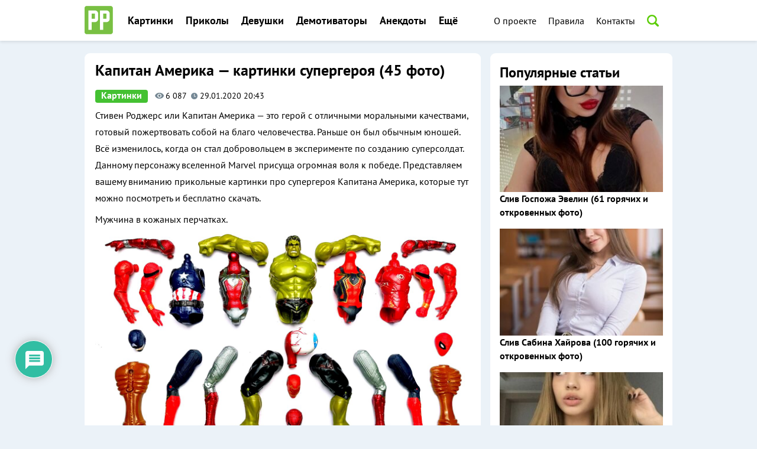

--- FILE ---
content_type: text/html; charset=utf-8
request_url: https://proprikol.ru/kartinki/kapitan-amerika-kartinki-supergeroya-45-foto.html
body_size: 123457
content:
<!DOCTYPE html>
<html lang="ru-RU">
<head>
  <meta charset="UTF-8">
  <meta name="viewport" content="width=device-width, initial-scale=1">
  <link rel="pingback" href="/xmlrpc.php">
  <title>Капитан Америка - картинки супергероя (45 фото)</title>
  <meta name="description" content="Стивен Роджерс или Капитан Америка - это герой с отличными моральными качествами, готовый пожертвовать собой на благо человечества.">
  <link rel="canonical" href="/kartinki/kapitan-amerika-kartinki-supergeroya-45-foto.html">
  <meta property="og:locale" content="ru_RU">
  <meta property="og:type" content="article">
  <meta property="og:title" content="Капитан Америка - картинки супергероя (45 фото)">
  <meta property="og:description" content="Стивен Роджерс или Капитан Америка - это герой с отличными моральными качествами, готовый пожертвовать собой на благо человечества.">
  <meta property="og:url" content="https://proprikol.ru/kartinki/kapitan-amerika-kartinki-supergeroya-45-foto.html">
  <meta property="og:site_name" content="Приколы, фото и картинки">
  <meta property="article:published_time" content="2020-01-29T17:43:06+00:00">
  <meta property="article:modified_time" content="2020-01-29T17:42:00+00:00">
  <meta property="og:image" content="https://proprikol.ru/wp-content/uploads/2020/01/kapitan-amerika-kartinki-supergeroya-43.jpg">
  <meta property="og:image:width" content="672">
  <meta property="og:image:height" content="1025">
  <meta name="twitter:card" content="summary_large_image">
  <meta name="twitter:label1" content="Написано автором">
  <meta name="twitter:data1" content="admin">
  <script type="application/ld+json" class="yoast-schema-graph">
  {"@context":"https://schema.org","@graph":[{"@type":"WebSite","@id":"https://proprikol.ru/#website","url":"https://proprikol.ru/","name":"\u041f\u0440\u0438\u043a\u043e\u043b\u044b, \u0444\u043e\u0442\u043e \u0438 \u043a\u0430\u0440\u0442\u0438\u043d\u043a\u0438","description":"\u041f\u0440\u0438\u043a\u043e\u043b\u044b, \u0444\u043e\u0442\u043e \u0438 \u043a\u0430\u0440\u0442\u0438\u043d\u043a\u0438","potentialAction":[{"@type":"SearchAction","target":{"@type":"EntryPoint","urlTemplate":"https://proprikol.ru/?s={search_term_string}"},"query-input":"required name=search_term_string"}],"inLanguage":"ru-RU"},{"@type":"ImageObject","@id":"https://proprikol.ru/kartinki/kapitan-amerika-kartinki-supergeroya-45-foto.html#primaryimage","inLanguage":"ru-RU","url":"https://proprikol.ru/wp-content/uploads/2020/01/kapitan-amerika-kartinki-supergeroya-43.jpg","contentUrl":"https://proprikol.ru/wp-content/uploads/2020/01/kapitan-amerika-kartinki-supergeroya-43.jpg","width":672,"height":1025},{"@type":"WebPage","@id":"https://proprikol.ru/kartinki/kapitan-amerika-kartinki-supergeroya-45-foto.html#webpage","url":"https://proprikol.ru/kartinki/kapitan-amerika-kartinki-supergeroya-45-foto.html","name":"\u041a\u0430\u043f\u0438\u0442\u0430\u043d \u0410\u043c\u0435\u0440\u0438\u043a\u0430 - \u043a\u0430\u0440\u0442\u0438\u043d\u043a\u0438 \u0441\u0443\u043f\u0435\u0440\u0433\u0435\u0440\u043e\u044f (45 \u0444\u043e\u0442\u043e)","isPartOf":{"@id":"https://proprikol.ru/#website"},"primaryImageOfPage":{"@id":"https://proprikol.ru/kartinki/kapitan-amerika-kartinki-supergeroya-45-foto.html#primaryimage"},"datePublished":"2020-01-29T17:43:06+00:00","dateModified":"2020-01-29T17:42:00+00:00","author":{"@id":"https://proprikol.ru/#/schema/person/d35a92941f9a8f3a700bc6959a0804b8"},"description":"\u0421\u0442\u0438\u0432\u0435\u043d \u0420\u043e\u0434\u0436\u0435\u0440\u0441 \u0438\u043b\u0438 \u041a\u0430\u043f\u0438\u0442\u0430\u043d \u0410\u043c\u0435\u0440\u0438\u043a\u0430 - \u044d\u0442\u043e \u0433\u0435\u0440\u043e\u0439 \u0441 \u043e\u0442\u043b\u0438\u0447\u043d\u044b\u043c\u0438 \u043c\u043e\u0440\u0430\u043b\u044c\u043d\u044b\u043c\u0438 \u043a\u0430\u0447\u0435\u0441\u0442\u0432\u0430\u043c\u0438, \u0433\u043e\u0442\u043e\u0432\u044b\u0439 \u043f\u043e\u0436\u0435\u0440\u0442\u0432\u043e\u0432\u0430\u0442\u044c \u0441\u043e\u0431\u043e\u0439 \u043d\u0430 \u0431\u043b\u0430\u0433\u043e \u0447\u0435\u043b\u043e\u0432\u0435\u0447\u0435\u0441\u0442\u0432\u0430.","breadcrumb":{"@id":"https://proprikol.ru/kartinki/kapitan-amerika-kartinki-supergeroya-45-foto.html#breadcrumb"},"inLanguage":"ru-RU","potentialAction":[{"@type":"ReadAction","target":["https://proprikol.ru/kartinki/kapitan-amerika-kartinki-supergeroya-45-foto.html"]}]},{"@type":"BreadcrumbList","@id":"https://proprikol.ru/kartinki/kapitan-amerika-kartinki-supergeroya-45-foto.html#breadcrumb","itemListElement":[{"@type":"ListItem","position":1,"name":"\u0413\u043b\u0430\u0432\u043d\u0430\u044f","item":"https://proprikol.ru/"},{"@type":"ListItem","position":2,"name":"\u041a\u0430\u043f\u0438\u0442\u0430\u043d \u0410\u043c\u0435\u0440\u0438\u043a\u0430 &#8212; \u043a\u0430\u0440\u0442\u0438\u043d\u043a\u0438 \u0441\u0443\u043f\u0435\u0440\u0433\u0435\u0440\u043e\u044f (45 \u0444\u043e\u0442\u043e)"}]},{"@type":"Person","@id":"https://proprikol.ru/#/schema/person/d35a92941f9a8f3a700bc6959a0804b8","name":"admin","image":{"@type":"ImageObject","@id":"https://proprikol.ru/#personlogo","inLanguage":"ru-RU","url":"https://secure.gravatar.com/avatar/f582f0b44b6fba842d2738f094e03e73?d=wavatar&r=g","contentUrl":"https://secure.gravatar.com/avatar/f582f0b44b6fba842d2738f094e03e73?d=wavatar&r=g","caption":"admin"},"description":"Ultimate member plugin tutorial: How to build membership sites using ultimate member plugin.","url":"https://proprikol.ru/author/admin"}]}
  </script>
  <link rel='dns-prefetch' href='//fonts.googleapis.com'>
  <link rel="alternate" type="application/rss+xml" title="Приколы, фото и картинки &raquo; Лента" href="/feed">
  <link rel="alternate" type="application/rss+xml" title="Приколы, фото и картинки &raquo; Лента комментариев" href="/comments/feed">
  <link rel="alternate" type="application/rss+xml" title="Приколы, фото и картинки &raquo; Лента комментариев к &laquo;Капитан Америка &#8212; картинки супергероя (45 фото)&raquo;" href="/kartinki/kapitan-amerika-kartinki-supergeroya-45-foto.html/feed">
  <script type="text/javascript">
  /* <![CDATA[ */
  window._wpemojiSettings = {"baseUrl":"https:\/\/s.w.org\/images\/core\/emoji\/15.0.3\/72x72\/","ext":".png","svgUrl":"https:\/\/s.w.org\/images\/core\/emoji\/15.0.3\/svg\/","svgExt":".svg","source":{"concatemoji":"https:\/\/proprikol.ru\/wp-includes\/js\/wp-emoji-release.min.js"}};
  /*! This file is auto-generated */
  !function(i,n){var o,s,e;function c(e){try{var t={supportTests:e,timestamp:(new Date).valueOf()};sessionStorage.setItem(o,JSON.stringify(t))}catch(e){}}function p(e,t,n){e.clearRect(0,0,e.canvas.width,e.canvas.height),e.fillText(t,0,0);var t=new Uint32Array(e.getImageData(0,0,e.canvas.width,e.canvas.height).data),r=(e.clearRect(0,0,e.canvas.width,e.canvas.height),e.fillText(n,0,0),new Uint32Array(e.getImageData(0,0,e.canvas.width,e.canvas.height).data));return t.every(function(e,t){return e===r[t]})}function u(e,t,n){switch(t){case"flag":return n(e,"\ud83c\udff3\ufe0f\u200d\u26a7\ufe0f","\ud83c\udff3\ufe0f\u200b\u26a7\ufe0f")?!1:!n(e,"\ud83c\uddfa\ud83c\uddf3","\ud83c\uddfa\u200b\ud83c\uddf3")&&!n(e,"\ud83c\udff4\udb40\udc67\udb40\udc62\udb40\udc65\udb40\udc6e\udb40\udc67\udb40\udc7f","\ud83c\udff4\u200b\udb40\udc67\u200b\udb40\udc62\u200b\udb40\udc65\u200b\udb40\udc6e\u200b\udb40\udc67\u200b\udb40\udc7f");case"emoji":return!n(e,"\ud83d\udc26\u200d\u2b1b","\ud83d\udc26\u200b\u2b1b")}return!1}function f(e,t,n){var r="undefined"!=typeof WorkerGlobalScope&&self instanceof WorkerGlobalScope?new OffscreenCanvas(300,150):i.createElement("canvas"),a=r.getContext("2d",{willReadFrequently:!0}),o=(a.textBaseline="top",a.font="600 32px Arial",{});return e.forEach(function(e){o[e]=t(a,e,n)}),o}function t(e){var t=i.createElement("script");t.src=e,t.defer=!0,i.head.appendChild(t)}"undefined"!=typeof Promise&&(o="wpEmojiSettingsSupports",s=["flag","emoji"],n.supports={everything:!0,everythingExceptFlag:!0},e=new Promise(function(e){i.addEventListener("DOMContentLoaded",e,{once:!0})}),new Promise(function(t){var n=function(){try{var e=JSON.parse(sessionStorage.getItem(o));if("object"==typeof e&&"number"==typeof e.timestamp&&(new Date).valueOf()<e.timestamp+604800&&"object"==typeof e.supportTests)return e.supportTests}catch(e){}return null}();if(!n){if("undefined"!=typeof Worker&&"undefined"!=typeof OffscreenCanvas&&"undefined"!=typeof URL&&URL.createObjectURL&&"undefined"!=typeof Blob)try{var e="postMessage("+f.toString()+"("+[JSON.stringify(s),u.toString(),p.toString()].join(",")+"));",r=new Blob([e],{type:"text/javascript"}),a=new Worker(URL.createObjectURL(r),{name:"wpTestEmojiSupports"});return void(a.onmessage=function(e){c(n=e.data),a.terminate(),t(n)})}catch(e){}c(n=f(s,u,p))}t(n)}).then(function(e){for(var t in e)n.supports[t]=e[t],n.supports.everything=n.supports.everything&&n.supports[t],"flag"!==t&&(n.supports.everythingExceptFlag=n.supports.everythingExceptFlag&&n.supports[t]);n.supports.everythingExceptFlag=n.supports.everythingExceptFlag&&!n.supports.flag,n.DOMReady=!1,n.readyCallback=function(){n.DOMReady=!0}}).then(function(){return e}).then(function(){var e;n.supports.everything||(n.readyCallback(),(e=n.source||{}).concatemoji?t(e.concatemoji):e.wpemoji&&e.twemoji&&(t(e.twemoji),t(e.wpemoji)))}))}((window,document),window._wpemojiSettings);
  /* ]]> */
  </script>
  <link rel='stylesheet' id='yarppWidgetCss-css' href='/wp-content/plugins/yet-another-related-posts-plugin/style/widget.css' type='text/css' media='all'>
  <style id='wp-emoji-styles-inline-css' type='text/css'>

        img.wp-smiley, img.emoji {
                display: inline !important;
                border: none !important;
                box-shadow: none !important;
                height: 1em !important;
                width: 1em !important;
                margin: 0 0.07em !important;
                vertical-align: -0.1em !important;
                background: none !important;
                padding: 0 !important;
        }
  </style>
  <link rel='stylesheet' id='wp-block-library-css' href='/wp-includes/css/dist/block-library/style.min.css' type='text/css' media='all'>
  <style id='classic-theme-styles-inline-css' type='text/css'>
  /*! This file is auto-generated */
  .wp-block-button__link{color:#fff;background-color:#32373c;border-radius:9999px;box-shadow:none;text-decoration:none;padding:calc(.667em + 2px) calc(1.333em + 2px);font-size:1.125em}.wp-block-file__button{background:#32373c;color:#fff;text-decoration:none}
  </style>
  <style id='global-styles-inline-css' type='text/css'>
  body{--wp--preset--color--black: #000000;--wp--preset--color--cyan-bluish-gray: #abb8c3;--wp--preset--color--white: #ffffff;--wp--preset--color--pale-pink: #f78da7;--wp--preset--color--vivid-red: #cf2e2e;--wp--preset--color--luminous-vivid-orange: #ff6900;--wp--preset--color--luminous-vivid-amber: #fcb900;--wp--preset--color--light-green-cyan: #7bdcb5;--wp--preset--color--vivid-green-cyan: #00d084;--wp--preset--color--pale-cyan-blue: #8ed1fc;--wp--preset--color--vivid-cyan-blue: #0693e3;--wp--preset--color--vivid-purple: #9b51e0;--wp--preset--gradient--vivid-cyan-blue-to-vivid-purple: linear-gradient(135deg,rgba(6,147,227,1) 0%,rgb(155,81,224) 100%);--wp--preset--gradient--light-green-cyan-to-vivid-green-cyan: linear-gradient(135deg,rgb(122,220,180) 0%,rgb(0,208,130) 100%);--wp--preset--gradient--luminous-vivid-amber-to-luminous-vivid-orange: linear-gradient(135deg,rgba(252,185,0,1) 0%,rgba(255,105,0,1) 100%);--wp--preset--gradient--luminous-vivid-orange-to-vivid-red: linear-gradient(135deg,rgba(255,105,0,1) 0%,rgb(207,46,46) 100%);--wp--preset--gradient--very-light-gray-to-cyan-bluish-gray: linear-gradient(135deg,rgb(238,238,238) 0%,rgb(169,184,195) 100%);--wp--preset--gradient--cool-to-warm-spectrum: linear-gradient(135deg,rgb(74,234,220) 0%,rgb(151,120,209) 20%,rgb(207,42,186) 40%,rgb(238,44,130) 60%,rgb(251,105,98) 80%,rgb(254,248,76) 100%);--wp--preset--gradient--blush-light-purple: linear-gradient(135deg,rgb(255,206,236) 0%,rgb(152,150,240) 100%);--wp--preset--gradient--blush-bordeaux: linear-gradient(135deg,rgb(254,205,165) 0%,rgb(254,45,45) 50%,rgb(107,0,62) 100%);--wp--preset--gradient--luminous-dusk: linear-gradient(135deg,rgb(255,203,112) 0%,rgb(199,81,192) 50%,rgb(65,88,208) 100%);--wp--preset--gradient--pale-ocean: linear-gradient(135deg,rgb(255,245,203) 0%,rgb(182,227,212) 50%,rgb(51,167,181) 100%);--wp--preset--gradient--electric-grass: linear-gradient(135deg,rgb(202,248,128) 0%,rgb(113,206,126) 100%);--wp--preset--gradient--midnight: linear-gradient(135deg,rgb(2,3,129) 0%,rgb(40,116,252) 100%);--wp--preset--font-size--small: 13px;--wp--preset--font-size--medium: 20px;--wp--preset--font-size--large: 36px;--wp--preset--font-size--x-large: 42px;--wp--preset--spacing--20: 0.44rem;--wp--preset--spacing--30: 0.67rem;--wp--preset--spacing--40: 1rem;--wp--preset--spacing--50: 1.5rem;--wp--preset--spacing--60: 2.25rem;--wp--preset--spacing--70: 3.38rem;--wp--preset--spacing--80: 5.06rem;--wp--preset--shadow--natural: 6px 6px 9px rgba(0, 0, 0, 0.2);--wp--preset--shadow--deep: 12px 12px 50px rgba(0, 0, 0, 0.4);--wp--preset--shadow--sharp: 6px 6px 0px rgba(0, 0, 0, 0.2);--wp--preset--shadow--outlined: 6px 6px 0px -3px rgba(255, 255, 255, 1), 6px 6px rgba(0, 0, 0, 1);--wp--preset--shadow--crisp: 6px 6px 0px rgba(0, 0, 0, 1);}:where(.is-layout-flex){gap: 0.5em;}:where(.is-layout-grid){gap: 0.5em;}body .is-layout-flex{display: flex;}body .is-layout-flex{flex-wrap: wrap;align-items: center;}body .is-layout-flex > *{margin: 0;}body .is-layout-grid{display: grid;}body .is-layout-grid > *{margin: 0;}:where(.wp-block-columns.is-layout-flex){gap: 2em;}:where(.wp-block-columns.is-layout-grid){gap: 2em;}:where(.wp-block-post-template.is-layout-flex){gap: 1.25em;}:where(.wp-block-post-template.is-layout-grid){gap: 1.25em;}.has-black-color{color: var(--wp--preset--color--black) !important;}.has-cyan-bluish-gray-color{color: var(--wp--preset--color--cyan-bluish-gray) !important;}.has-white-color{color: var(--wp--preset--color--white) !important;}.has-pale-pink-color{color: var(--wp--preset--color--pale-pink) !important;}.has-vivid-red-color{color: var(--wp--preset--color--vivid-red) !important;}.has-luminous-vivid-orange-color{color: var(--wp--preset--color--luminous-vivid-orange) !important;}.has-luminous-vivid-amber-color{color: var(--wp--preset--color--luminous-vivid-amber) !important;}.has-light-green-cyan-color{color: var(--wp--preset--color--light-green-cyan) !important;}.has-vivid-green-cyan-color{color: var(--wp--preset--color--vivid-green-cyan) !important;}.has-pale-cyan-blue-color{color: var(--wp--preset--color--pale-cyan-blue) !important;}.has-vivid-cyan-blue-color{color: var(--wp--preset--color--vivid-cyan-blue) !important;}.has-vivid-purple-color{color: var(--wp--preset--color--vivid-purple) !important;}.has-black-background-color{background-color: var(--wp--preset--color--black) !important;}.has-cyan-bluish-gray-background-color{background-color: var(--wp--preset--color--cyan-bluish-gray) !important;}.has-white-background-color{background-color: var(--wp--preset--color--white) !important;}.has-pale-pink-background-color{background-color: var(--wp--preset--color--pale-pink) !important;}.has-vivid-red-background-color{background-color: var(--wp--preset--color--vivid-red) !important;}.has-luminous-vivid-orange-background-color{background-color: var(--wp--preset--color--luminous-vivid-orange) !important;}.has-luminous-vivid-amber-background-color{background-color: var(--wp--preset--color--luminous-vivid-amber) !important;}.has-light-green-cyan-background-color{background-color: var(--wp--preset--color--light-green-cyan) !important;}.has-vivid-green-cyan-background-color{background-color: var(--wp--preset--color--vivid-green-cyan) !important;}.has-pale-cyan-blue-background-color{background-color: var(--wp--preset--color--pale-cyan-blue) !important;}.has-vivid-cyan-blue-background-color{background-color: var(--wp--preset--color--vivid-cyan-blue) !important;}.has-vivid-purple-background-color{background-color: var(--wp--preset--color--vivid-purple) !important;}.has-black-border-color{border-color: var(--wp--preset--color--black) !important;}.has-cyan-bluish-gray-border-color{border-color: var(--wp--preset--color--cyan-bluish-gray) !important;}.has-white-border-color{border-color: var(--wp--preset--color--white) !important;}.has-pale-pink-border-color{border-color: var(--wp--preset--color--pale-pink) !important;}.has-vivid-red-border-color{border-color: var(--wp--preset--color--vivid-red) !important;}.has-luminous-vivid-orange-border-color{border-color: var(--wp--preset--color--luminous-vivid-orange) !important;}.has-luminous-vivid-amber-border-color{border-color: var(--wp--preset--color--luminous-vivid-amber) !important;}.has-light-green-cyan-border-color{border-color: var(--wp--preset--color--light-green-cyan) !important;}.has-vivid-green-cyan-border-color{border-color: var(--wp--preset--color--vivid-green-cyan) !important;}.has-pale-cyan-blue-border-color{border-color: var(--wp--preset--color--pale-cyan-blue) !important;}.has-vivid-cyan-blue-border-color{border-color: var(--wp--preset--color--vivid-cyan-blue) !important;}.has-vivid-purple-border-color{border-color: var(--wp--preset--color--vivid-purple) !important;}.has-vivid-cyan-blue-to-vivid-purple-gradient-background{background: var(--wp--preset--gradient--vivid-cyan-blue-to-vivid-purple) !important;}.has-light-green-cyan-to-vivid-green-cyan-gradient-background{background: var(--wp--preset--gradient--light-green-cyan-to-vivid-green-cyan) !important;}.has-luminous-vivid-amber-to-luminous-vivid-orange-gradient-background{background: var(--wp--preset--gradient--luminous-vivid-amber-to-luminous-vivid-orange) !important;}.has-luminous-vivid-orange-to-vivid-red-gradient-background{background: var(--wp--preset--gradient--luminous-vivid-orange-to-vivid-red) !important;}.has-very-light-gray-to-cyan-bluish-gray-gradient-background{background: var(--wp--preset--gradient--very-light-gray-to-cyan-bluish-gray) !important;}.has-cool-to-warm-spectrum-gradient-background{background: var(--wp--preset--gradient--cool-to-warm-spectrum) !important;}.has-blush-light-purple-gradient-background{background: var(--wp--preset--gradient--blush-light-purple) !important;}.has-blush-bordeaux-gradient-background{background: var(--wp--preset--gradient--blush-bordeaux) !important;}.has-luminous-dusk-gradient-background{background: var(--wp--preset--gradient--luminous-dusk) !important;}.has-pale-ocean-gradient-background{background: var(--wp--preset--gradient--pale-ocean) !important;}.has-electric-grass-gradient-background{background: var(--wp--preset--gradient--electric-grass) !important;}.has-midnight-gradient-background{background: var(--wp--preset--gradient--midnight) !important;}.has-small-font-size{font-size: var(--wp--preset--font-size--small) !important;}.has-medium-font-size{font-size: var(--wp--preset--font-size--medium) !important;}.has-large-font-size{font-size: var(--wp--preset--font-size--large) !important;}.has-x-large-font-size{font-size: var(--wp--preset--font-size--x-large) !important;}
  .wp-block-navigation a:where(:not(.wp-element-button)){color: inherit;}
  :where(.wp-block-post-template.is-layout-flex){gap: 1.25em;}:where(.wp-block-post-template.is-layout-grid){gap: 1.25em;}
  :where(.wp-block-columns.is-layout-flex){gap: 2em;}:where(.wp-block-columns.is-layout-grid){gap: 2em;}
  .wp-block-pullquote{font-size: 1.5em;line-height: 1.6;}
  </style>
  <link rel='stylesheet' id='contact-form-7-css' href='/wp-content/plugins/contact-form-7/includes/css/styles.css' type='text/css' media='all'>
  <link rel='stylesheet' id='wp-postratings-css' href='/wp-content/plugins/wp-postratings/css/postratings-css.css' type='text/css' media='all'>
  <link rel='stylesheet' id='wpdiscuz-frontend-css-css' href='/wp-content/plugins/wpdiscuz/themes/default/style.css' type='text/css' media='all'>
  <style id='wpdiscuz-frontend-css-inline-css' type='text/css'>
  #wpdcom .wpd-blog-administrator .wpd-comment-label{color:#ffffff;background-color:#00B38F;border:none}#wpdcom .wpd-blog-administrator .wpd-comment-author, #wpdcom .wpd-blog-administrator .wpd-comment-author a{color:#00B38F}#wpdcom.wpd-layout-1 .wpd-comment .wpd-blog-administrator .wpd-avatar img{border-color:#00B38F}#wpdcom.wpd-layout-2 .wpd-comment.wpd-reply .wpd-comment-wrap.wpd-blog-administrator{border-left:3px solid #00B38F}#wpdcom.wpd-layout-2 .wpd-comment .wpd-blog-administrator .wpd-avatar img{border-bottom-color:#00B38F}#wpdcom.wpd-layout-3 .wpd-blog-administrator .wpd-comment-subheader{border-top:1px dashed #00B38F}#wpdcom.wpd-layout-3 .wpd-reply .wpd-blog-administrator .wpd-comment-right{border-left:1px solid #00B38F}#wpdcom .wpd-blog-editor .wpd-comment-label{color:#ffffff;background-color:#00B38F;border:none}#wpdcom .wpd-blog-editor .wpd-comment-author, #wpdcom .wpd-blog-editor .wpd-comment-author a{color:#00B38F}#wpdcom.wpd-layout-1 .wpd-comment .wpd-blog-editor .wpd-avatar img{border-color:#00B38F}#wpdcom.wpd-layout-2 .wpd-comment.wpd-reply .wpd-comment-wrap.wpd-blog-editor{border-left:3px solid #00B38F}#wpdcom.wpd-layout-2 .wpd-comment .wpd-blog-editor .wpd-avatar img{border-bottom-color:#00B38F}#wpdcom.wpd-layout-3 .wpd-blog-editor .wpd-comment-subheader{border-top:1px dashed #00B38F}#wpdcom.wpd-layout-3 .wpd-reply .wpd-blog-editor .wpd-comment-right{border-left:1px solid #00B38F}#wpdcom .wpd-blog-author .wpd-comment-label{color:#ffffff;background-color:#00B38F;border:none}#wpdcom .wpd-blog-author .wpd-comment-author, #wpdcom .wpd-blog-author .wpd-comment-author a{color:#00B38F}#wpdcom.wpd-layout-1 .wpd-comment .wpd-blog-author .wpd-avatar img{border-color:#00B38F}#wpdcom.wpd-layout-2 .wpd-comment .wpd-blog-author .wpd-avatar img{border-bottom-color:#00B38F}#wpdcom.wpd-layout-3 .wpd-blog-author .wpd-comment-subheader{border-top:1px dashed #00B38F}#wpdcom.wpd-layout-3 .wpd-reply .wpd-blog-author .wpd-comment-right{border-left:1px solid #00B38F}#wpdcom .wpd-blog-contributor .wpd-comment-label{color:#ffffff;background-color:#00B38F;border:none}#wpdcom .wpd-blog-contributor .wpd-comment-author, #wpdcom .wpd-blog-contributor .wpd-comment-author a{color:#00B38F}#wpdcom.wpd-layout-1 .wpd-comment .wpd-blog-contributor .wpd-avatar img{border-color:#00B38F}#wpdcom.wpd-layout-2 .wpd-comment .wpd-blog-contributor .wpd-avatar img{border-bottom-color:#00B38F}#wpdcom.wpd-layout-3 .wpd-blog-contributor .wpd-comment-subheader{border-top:1px dashed #00B38F}#wpdcom.wpd-layout-3 .wpd-reply .wpd-blog-contributor .wpd-comment-right{border-left:1px solid #00B38F}#wpdcom .wpd-blog-subscriber .wpd-comment-label{color:#ffffff;background-color:#00B38F;border:none}#wpdcom .wpd-blog-subscriber .wpd-comment-author, #wpdcom .wpd-blog-subscriber .wpd-comment-author a{color:#00B38F}#wpdcom.wpd-layout-2 .wpd-comment .wpd-blog-subscriber .wpd-avatar img{border-bottom-color:#00B38F}#wpdcom.wpd-layout-3 .wpd-blog-subscriber .wpd-comment-subheader{border-top:1px dashed #00B38F}#wpdcom .wpd-blog-wpseo_manager .wpd-comment-label{color:#ffffff;background-color:#00B38F;border:none}#wpdcom .wpd-blog-wpseo_manager .wpd-comment-author, #wpdcom .wpd-blog-wpseo_manager .wpd-comment-author a{color:#00B38F}#wpdcom.wpd-layout-1 .wpd-comment .wpd-blog-wpseo_manager .wpd-avatar img{border-color:#00B38F}#wpdcom.wpd-layout-2 .wpd-comment .wpd-blog-wpseo_manager .wpd-avatar img{border-bottom-color:#00B38F}#wpdcom.wpd-layout-3 .wpd-blog-wpseo_manager .wpd-comment-subheader{border-top:1px dashed #00B38F}#wpdcom.wpd-layout-3 .wpd-reply .wpd-blog-wpseo_manager .wpd-comment-right{border-left:1px solid #00B38F}#wpdcom .wpd-blog-wpseo_editor .wpd-comment-label{color:#ffffff;background-color:#00B38F;border:none}#wpdcom .wpd-blog-wpseo_editor .wpd-comment-author, #wpdcom .wpd-blog-wpseo_editor .wpd-comment-author a{color:#00B38F}#wpdcom.wpd-layout-1 .wpd-comment .wpd-blog-wpseo_editor .wpd-avatar img{border-color:#00B38F}#wpdcom.wpd-layout-2 .wpd-comment .wpd-blog-wpseo_editor .wpd-avatar img{border-bottom-color:#00B38F}#wpdcom.wpd-layout-3 .wpd-blog-wpseo_editor .wpd-comment-subheader{border-top:1px dashed #00B38F}#wpdcom.wpd-layout-3 .wpd-reply .wpd-blog-wpseo_editor .wpd-comment-right{border-left:1px solid #00B38F}#wpdcom .wpd-blog-post_author .wpd-comment-label{color:#ffffff;background-color:#00B38F;border:none}#wpdcom .wpd-blog-post_author .wpd-comment-author, #wpdcom .wpd-blog-post_author .wpd-comment-author a{color:#00B38F}#wpdcom .wpd-blog-post_author .wpd-avatar img{border-color:#00B38F}#wpdcom.wpd-layout-1 .wpd-comment .wpd-blog-post_author .wpd-avatar img{border-color:#00B38F}#wpdcom.wpd-layout-2 .wpd-comment.wpd-reply .wpd-comment-wrap.wpd-blog-post_author{border-left:3px solid #00B38F}#wpdcom.wpd-layout-2 .wpd-comment .wpd-blog-post_author .wpd-avatar img{border-bottom-color:#00B38F}#wpdcom.wpd-layout-3 .wpd-blog-post_author .wpd-comment-subheader{border-top:1px dashed #00B38F}#wpdcom.wpd-layout-3 .wpd-reply .wpd-blog-post_author .wpd-comment-right{border-left:1px solid #00B38F}#wpdcom .wpd-blog-guest .wpd-comment-label{color:#ffffff;background-color:#00B38F;border:none}#wpdcom .wpd-blog-guest .wpd-comment-author, #wpdcom .wpd-blog-guest .wpd-comment-author a{color:#00B38F}#wpdcom.wpd-layout-3 .wpd-blog-guest .wpd-comment-subheader{border-top:1px dashed #00B38F}#comments, #respond, .comments-area, #wpdcom{}#wpdcom .ql-editor > *{color:#777777}#wpdcom .ql-editor::before{}#wpdcom .ql-toolbar{border:1px solid #DDDDDD;border-top:none}#wpdcom .ql-container{border:1px solid #DDDDDD;border-bottom:none}#wpdcom .wpd-form-row .wpdiscuz-item input[type="text"], #wpdcom .wpd-form-row .wpdiscuz-item input[type="email"], #wpdcom .wpd-form-row .wpdiscuz-item input[type="url"], #wpdcom .wpd-form-row .wpdiscuz-item input[type="color"], #wpdcom .wpd-form-row .wpdiscuz-item input[type="date"], #wpdcom .wpd-form-row .wpdiscuz-item input[type="datetime"], #wpdcom .wpd-form-row .wpdiscuz-item input[type="datetime-local"], #wpdcom .wpd-form-row .wpdiscuz-item input[type="month"], #wpdcom .wpd-form-row .wpdiscuz-item input[type="number"], #wpdcom .wpd-form-row .wpdiscuz-item input[type="time"], #wpdcom textarea, #wpdcom select{border:1px solid #DDDDDD;color:#777777}#wpdcom .wpd-form-row .wpdiscuz-item textarea{border:1px solid #DDDDDD}#wpdcom input::placeholder, #wpdcom textarea::placeholder, #wpdcom input::-moz-placeholder, #wpdcom textarea::-webkit-input-placeholder{}#wpdcom .wpd-comment-text{color:#777777}#wpdcom .wpd-thread-head .wpd-thread-info{border-bottom:2px solid #00B38F}#wpdcom .wpd-thread-head .wpd-thread-info.wpd-reviews-tab svg{fill:#00B38F}#wpdcom .wpd-thread-head .wpdiscuz-user-settings{border-bottom:2px solid #00B38F}#wpdcom .wpd-thread-head .wpdiscuz-user-settings:hover{color:#00B38F}#wpdcom .wpd-comment .wpd-follow-link:hover{color:#00B38F}#wpdcom .wpd-comment-status .wpd-sticky{color:#00B38F}#wpdcom .wpd-thread-filter .wpdf-active{color:#00B38F;border-bottom-color:#00B38F}#wpdcom .wpd-comment-info-bar{border:1px dashed #33c3a6;background:#e6f8f4}#wpdcom .wpd-comment-info-bar .wpd-current-view i{color:#00B38F}#wpdcom .wpd-filter-view-all:hover{background:#00B38F}#wpdcom .wpdiscuz-item .wpdiscuz-rating > label{color:#DDDDDD}#wpdcom .wpdiscuz-item .wpdiscuz-rating:not(:checked) > label:hover, .wpdiscuz-rating:not(:checked) > label:hover ~ label{}#wpdcom .wpdiscuz-item .wpdiscuz-rating > input ~ label:hover, #wpdcom .wpdiscuz-item .wpdiscuz-rating > input:not(:checked) ~ label:hover ~ label, #wpdcom .wpdiscuz-item .wpdiscuz-rating > input:not(:checked) ~ label:hover ~ label{color:#FFED85}#wpdcom .wpdiscuz-item .wpdiscuz-rating > input:checked ~ label:hover, #wpdcom .wpdiscuz-item .wpdiscuz-rating > input:checked ~ label:hover, #wpdcom .wpdiscuz-item .wpdiscuz-rating > label:hover ~ input:checked ~ label, #wpdcom .wpdiscuz-item .wpdiscuz-rating > input:checked + label:hover ~ label, #wpdcom .wpdiscuz-item .wpdiscuz-rating > input:checked ~ label:hover ~ label, .wpd-custom-field .wcf-active-star, #wpdcom .wpdiscuz-item .wpdiscuz-rating > input:checked ~ label{color:#FFD700}#wpd-post-rating .wpd-rating-wrap .wpd-rating-stars svg .wpd-star{fill:#DDDDDD}#wpd-post-rating .wpd-rating-wrap .wpd-rating-stars svg .wpd-active{fill:#FFD700}#wpd-post-rating .wpd-rating-wrap .wpd-rate-starts svg .wpd-star{fill:#DDDDDD}#wpd-post-rating .wpd-rating-wrap .wpd-rate-starts:hover svg .wpd-star{fill:#FFED85}#wpd-post-rating.wpd-not-rated .wpd-rating-wrap .wpd-rate-starts svg:hover ~ svg .wpd-star{fill:#DDDDDD}.wpdiscuz-post-rating-wrap .wpd-rating .wpd-rating-wrap .wpd-rating-stars svg .wpd-star{fill:#DDDDDD}.wpdiscuz-post-rating-wrap .wpd-rating .wpd-rating-wrap .wpd-rating-stars svg .wpd-active{fill:#FFD700}#wpdcom .wpd-comment .wpd-follow-active{color:#ff7a00}#wpdcom .page-numbers{color:#555;border:#555 1px solid}#wpdcom span.current{background:#555}#wpdcom.wpd-layout-1 .wpd-new-loaded-comment > .wpd-comment-wrap > .wpd-comment-right{background:#FFFAD6}#wpdcom.wpd-layout-2 .wpd-new-loaded-comment.wpd-comment > .wpd-comment-wrap > .wpd-comment-right{background:#FFFAD6}#wpdcom.wpd-layout-2 .wpd-new-loaded-comment.wpd-comment.wpd-reply > .wpd-comment-wrap > .wpd-comment-right{background:transparent}#wpdcom.wpd-layout-2 .wpd-new-loaded-comment.wpd-comment.wpd-reply > .wpd-comment-wrap{background:#FFFAD6}#wpdcom.wpd-layout-3 .wpd-new-loaded-comment.wpd-comment > .wpd-comment-wrap > .wpd-comment-right{background:#FFFAD6}#wpdcom .wpd-follow:hover i, #wpdcom .wpd-unfollow:hover i, #wpdcom .wpd-comment .wpd-follow-active:hover i{color:#00B38F}#wpdcom .wpdiscuz-readmore{cursor:pointer;color:#00B38F}.wpd-custom-field .wcf-pasiv-star, #wpcomm .wpdiscuz-item .wpdiscuz-rating > label{color:#DDDDDD}.wpd-wrapper .wpd-list-item.wpd-active{border-top:3px solid #00B38F}#wpdcom.wpd-layout-2 .wpd-comment.wpd-reply.wpd-unapproved-comment .wpd-comment-wrap{border-left:3px solid #FFFAD6}#wpdcom.wpd-layout-3 .wpd-comment.wpd-reply.wpd-unapproved-comment .wpd-comment-right{border-left:1px solid #FFFAD6}#wpdcom .wpd-prim-button{background-color:#07B290;color:#FFFFFF}#wpdcom .wpd_label__check i.wpdicon-on{color:#07B290;border:1px solid #83d9c8}#wpd-bubble-wrapper #wpd-bubble-all-comments-count{color:#1DB99A}#wpd-bubble-wrapper > div{background-color:#1DB99A}#wpd-bubble-wrapper > #wpd-bubble #wpd-bubble-add-message{background-color:#1DB99A}#wpd-bubble-wrapper > #wpd-bubble #wpd-bubble-add-message::before{border-left-color:#1DB99A;border-right-color:#1DB99A}#wpd-bubble-wrapper.wpd-right-corner > #wpd-bubble #wpd-bubble-add-message::before{border-left-color:#1DB99A;border-right-color:#1DB99A}.wpd-inline-icon-wrapper path.wpd-inline-icon-first{fill:#1DB99A}.wpd-inline-icon-count{background-color:#1DB99A}.wpd-inline-icon-count::before{border-right-color:#1DB99A}.wpd-inline-form-wrapper::before{border-bottom-color:#1DB99A}.wpd-inline-form-question{background-color:#1DB99A}.wpd-inline-form{background-color:#1DB99A}.wpd-last-inline-comments-wrapper{border-color:#1DB99A}.wpd-last-inline-comments-wrapper::before{border-bottom-color:#1DB99A}.wpd-last-inline-comments-wrapper .wpd-view-all-inline-comments{background:#1DB99A}.wpd-last-inline-comments-wrapper .wpd-view-all-inline-comments:hover,.wpd-last-inline-comments-wrapper .wpd-view-all-inline-comments:active,.wpd-last-inline-comments-wrapper .wpd-view-all-inline-comments:focus{background-color:#1DB99A}#wpdcom .ql-snow .ql-tooltip[data-mode="link"]::before{content:"Введите ссылку:"}#wpdcom .ql-snow .ql-tooltip.ql-editing a.ql-action::after{content:"Сохранить"}.comments-area{width:auto}#comments{max-width:1100px;margin:18px auto;color:#333333;font-style:normal}#wpdcom .wpd-form-head{margin-top:0px}
  </style>
  <link rel='stylesheet' id='wpdiscuz-fa-css' href='/wp-content/plugins/wpdiscuz/assets/third-party/font-awesome-5.13.0/css/fa.min.css' type='text/css' media='all'>
  <link rel='stylesheet' id='wpdiscuz-combo-css-css' href='/wp-content/plugins/wpdiscuz/assets/css/wpdiscuz-combo.min.css' type='text/css' media='all'>
  <link rel='stylesheet' id='wpfront-scroll-top-css' href='/wp-content/plugins/wpfront-scroll-top/css/wpfront-scroll-top.min.css' type='text/css' media='all'>
  <link rel='stylesheet' id='wordpress-popular-posts-css-css' href='/wp-content/plugins/wordpress-popular-posts/assets/css/wpp.css' type='text/css' media='all'>
  <link rel='stylesheet' id='napoli-stylesheet-css' href='/wp-content/themes/napoli/style.css' type='text/css' media='all'>
  <style id='napoli-stylesheet-inline-css' type='text/css'>
  .site-title, .site-description {
        position: absolute;
        clip: rect(1px, 1px, 1px, 1px);
  }
  </style>
  <link rel='stylesheet' id='genericons-css' href='/wp-content/themes/napoli/css/genericons/genericons.css' type='text/css' media='all'>
  <link rel='stylesheet' id='napoli-default-fonts-css' href='//fonts.googleapis.com/css?family=Open+Sans%3A400%2C400italic%2C700%2C700italic%7CMontserrat%3A400%2C400italic%2C700%2C700italic&#038;subset=latin%2Clatin-ext' type='text/css' media='all'>
  <link rel='stylesheet' id='napoli-related-posts-css' href='/wp-content/themes/napoli/css/themezee-related-posts.css' type='text/css' media='all'>
  <script type="text/javascript" src="/wp-includes/js/jquery/jquery.min.js" id="jquery-core-js"></script>
  <script type="text/javascript" src="/wp-includes/js/jquery/jquery-migrate.min.js" id="jquery-migrate-js"></script>
  <script type="application/json" id="wpp-json">
  /* <![CDATA[ */
  {"sampling_active":1,"sampling_rate":100,"ajax_url":"https:\/\/proprikol.ru\/wp-json\/wordpress-popular-posts\/v1\/popular-posts","api_url":"https:\/\/proprikol.ru\/wp-json\/wordpress-popular-posts","ID":40372,"token":"3c6bf20ca3","lang":0,"debug":0}
  /* ]]> */
  </script>
  <script type="text/javascript" src="/wp-content/plugins/wordpress-popular-posts/assets/js/wpp.min.js" id="wpp-js-js"></script>
  <script type="text/javascript" src="/wp-content/themes/napoli/js/navigation.js" id="napoli-jquery-navigation-js"></script>
  <link rel="https://api.w.org/" href="/wp-json/">
  <link rel="alternate" type="application/json" href="/wp-json/wp/v2/posts/40372">
  <link rel="EditURI" type="application/rsd+xml" title="RSD" href="/xmlrpc.php">
  
  <link rel="alternate" type="application/json+oembed" href="/wp-json/oembed/1.0/embed?url=https%3A%2F%2Fproprikol.ru%2Fkartinki%2Fkapitan-amerika-kartinki-supergeroya-45-foto.html">
  <link rel="alternate" type="text/xml+oembed" href="/wp-json/oembed/1.0/embed?url=https%3A%2F%2Fproprikol.ru%2Fkartinki%2Fkapitan-amerika-kartinki-supergeroya-45-foto.html&#038;format=xml">
  <style id="wpp-loading-animation-styles">
  @-webkit-keyframes bgslide{from{background-position-x:0}to{background-position-x:-200%}}@keyframes bgslide{from{background-position-x:0}to{background-position-x:-200%}}.wpp-widget-placeholder,.wpp-widget-block-placeholder{margin:0 auto;width:60px;height:3px;background:#dd3737;background:linear-gradient(90deg,#dd3737 0%,#571313 10%,#dd3737 100%);background-size:200% auto;border-radius:3px;-webkit-animation:bgslide 1s infinite linear;animation:bgslide 1s infinite linear}
  </style>
  <link rel="icon" href="/favicon.ico" type="image/x-icon">
  <link rel="shortcut icon" href="/favicon.ico" type="image/x-icon">


  <style id='core-block-supports-inline-css' type='text/css'>
  .wp-container-core-columns-is-layout-1.wp-container-core-columns-is-layout-1{flex-wrap:nowrap;}.wp-container-core-columns-is-layout-2.wp-container-core-columns-is-layout-2{flex-wrap:nowrap;}
  </style>
<!-- Yandex.Metrika counter -->
<script type="text/javascript" >
   (function(m,e,t,r,i,k,a){m[i]=m[i]||function(){(m[i].a=m[i].a||[]).push(arguments)};
   m[i].l=1*new Date();
   for (var j = 0; j < document.scripts.length; j++) {if (document.scripts[j].src === r) { return; }}
   k=e.createElement(t),a=e.getElementsByTagName(t)[0],k.async=1,k.src=r,a.parentNode.insertBefore(k,a)})
   (window, document, "script", "https://mc.yandex.ru/metrika/tag.js", "ym");

   ym(101669639, "init", {
        clickmap:true,
        trackLinks:true,
        accurateTrackBounce:true,
        webvisor:true
   });
</script>
<noscript><div><img src="https://mc.yandex.ru/watch/101669639" style="position:absolute; left:-9999px;" alt="" /></div></noscript>
<!-- /Yandex.Metrika counter --><link href="/wp-content/themes/napoli/style.css" rel="stylesheet">
<link href="/wp-content/themes/napoli/css/genericons/genericons.css" rel="stylesheet">
<link href="/wp-content/themes/napoli/css/themezee-related-posts.css" rel="stylesheet">
<script src="https://code.jquery.com/jquery-3.7.1.min.js" integrity="sha256-/JqT3SQfawRcv/BIHPThkBvs0OEvtFFmqPF/lYI/Cxo=" crossorigin="anonymous"></script>
<script src="https://cdnjs.cloudflare.com/ajax/libs/lazysizes/5.3.2/lazysizes.min.js" integrity="sha512-q583ppKrCRc7N5O0n2nzUiJ+suUv7Et1JGels4bXOaMFQcamPk9HjdUknZuuFjBNs7tsMuadge5k9RzdmO+1GQ==" crossorigin="anonymous" referrerpolicy="no-referrer"></script>
<script src="https://cdnjs.cloudflare.com/ajax/libs/jquery.lazyload/1.9.1/jquery.lazyload.min.js" integrity="sha512-jNDtFf7qgU0eH/+Z42FG4fw3w7DM/9zbgNPe3wfJlCylVDTT3IgKW5r92Vy9IHa6U50vyMz5gRByIu4YIXFtaQ==" crossorigin="anonymous" referrerpolicy="no-referrer"></script>
<style>
	.lazyload{display:block;}
</style></head>
<body class="post-template-default single single-post postid-40372 single-format-standard post-layout-two-columns post-layout-columns">
  <div id="page" class="hfeed site">
    <a class="skip-link screen-reader-text" href="#content">Перейти к содержимому</a>
    <header id="masthead" class="site-header clearfix" role="banner">
      <div class="header-main container clearfix">
        <div id="header-social-icons" class="header-social-icons social-icons-navigation clearfix">
          <div class="fox0">
            <a href="/o-proekte">О проекте</a>
          </div>
          <div class="fox1">
            <a href="/osnovnye-pravila">Правила</a>
          </div>
          <div class="fox2">
            <a href="/kontakty">Контакты</a>
          </div>
          <div class="fox3" onclick="openSearch()"></div>
          <div id="myOverlay" class="overlay">
            <div class="overlay-content2">
              <div class="overlay-content">
                <div class="p1">
                  <form role="search" method="get" class="search-form" action="https://proprikol.ru/">
                    <span class="screen-reader-text">Поиск для:</span> <input type="search" class="search-field" placeholder="Введите слово и нажмите Enter" value="" name="s" title="Поиск для:">
                  </form>
                </div>
                <div class="p2">
                  <span class="closebtn" onclick="closeSearch()" title="Close Overlay">×</span>
                </div>
              </div>
            </div>
          </div>
        </div>
        <div id="logo" class="site-branding clearfix">
          <a href="/" class="custom-logo-link" rel="home" itemprop="url"><img width="515" height="360" src="/wp-content/uploads/2024/08/logo.png" class="custom-logo" alt="Приколы, фото и картинки" itemprop="logo" title="ProPrikol"></a>
          <p class="site-title"><a href="/" rel="home">Приколы, фото и картинки</a></p>
        </div>
        <nav id="main-navigation" class="primary-navigation navigation clearfix" role="navigation">
          <div class="main-navigation-menu-wrap">
            <ul id="menu-foto" class="main-navigation-menu">
              <li id="menu-item-276" class="menu-item menu-item-type-taxonomy menu-item-object-category current-post-ancestor current-menu-parent current-post-parent menu-item-276">
                <a href="/category/kartinki">Картинки</a>
              </li>
              <li id="menu-item-2755" class="menu-item menu-item-type-taxonomy menu-item-object-category menu-item-2755">
                <a href="/category/prikoly">Приколы</a>
              </li>
              <li id="menu-item-1138" class="menu-item menu-item-type-taxonomy menu-item-object-category menu-item-1138">
                <a href="/category/devushki">Девушки</a>
              </li>
              <li id="menu-item-2875" class="menu-item menu-item-type-taxonomy menu-item-object-category menu-item-2875">
                <a href="/category/demotivatory">Демотиваторы</a>
              </li>
              <li id="menu-item-3293" class="menu-item menu-item-type-taxonomy menu-item-object-category menu-item-3293">
                <a href="/category/anekdoty">Анекдоты</a>
              </li>
              <li id="menu-item-21403" class="menu-item menu-item-type-custom menu-item-object-custom menu-item-has-children menu-item-21403">
                <a href="#">Ещё</a>
                <ul class="sub-menu">
                  <li id="menu-item-1636" class="menu-item menu-item-type-taxonomy menu-item-object-category menu-item-1636">
                    <a href="/category/prazdniki">Праздники</a>
                  </li>
                  <li id="menu-item-2972" class="menu-item menu-item-type-taxonomy menu-item-object-category menu-item-2972">
                    <a href="/category/otkrytki">Открытки</a>
                  </li>
                  <li id="menu-item-3777" class="menu-item menu-item-type-taxonomy menu-item-object-category menu-item-3777">
                    <a href="/category/art">Креатив</a>
                  </li>
                  <li id="menu-item-3575" class="menu-item menu-item-type-taxonomy menu-item-object-category menu-item-3575">
                    <a href="/category/gifki">Гифки</a>
                  </li>
                </ul>
              </li>
            </ul>
          </div>
        </nav>
      </div>
    </header>
    <div id="content" class="site-content container clearfix">
      <section id="primary" class="content-single content-area">
        <main id="main" class="site-main" role="main">
          <article id="post-40372" class="post-40372 post type-post status-publish format-standard has-post-thumbnail hentry category-kartinki">
            <div class="post-content clearfix">
              <header class="entry-header">
                <h1 class="entry-title">Капитан Америка &#8212; картинки супергероя (45 фото)</h1>
              </header>
              <div class="live17">
                <a href="/category/kartinki" rel="category tag">Картинки</a>
              </div>
              <div class="live12">
                6&nbsp;087
              </div>
              <div class="live4">
                29.01.2020 20:43
              </div>
              <!--<div id="yandex_rtb_R-A-1613980-22"></div>
              <script>
              window.yaContextCb.push(() => {
              Ya.Context.AdvManager.render({
              "blockId": "R-A-1613980-22",
              "renderTo": "yandex_rtb_R-A-1613980-22"
              })
              })
              </script>-->
              <div class="entry-content clearfix">
                <p>Стивен Роджерс или Капитан Америка &#8212; это герой с отличными моральными качествами, готовый пожертвовать собой на благо человечества. Раньше он был обычным юношей. Всё изменилось, когда он стал добровольцем в эксперименте по созданию суперсолдат. Данному персонажу вселенной Marvel присуща огромная воля к победе. Представляем вашему вниманию прикольные картинки про супергероя Капитана Америка, которые тут можно посмотреть и бесплатно скачать.</p>
                <p>Мужчина в кожаных перчатках.</p>
                <div class="wp-block-image">
                  <figure class="aligncenter">
                    <a href="/wp-content/uploads/2020/01/kapitan-amerika-kartinki-supergeroya-1.jpg"><img fetchpriority="high" decoding="async" width="650" height="503" src="/wp-content/uploads/2020/01/kapitan-amerika-kartinki-supergeroya-1-650x503.jpg" alt="" class="wp-image-40529"></a>
                  </figure>
                </div>
                <p>Супергерой с прочным щитом.</p>
                <div class="wp-block-image">
                  <figure class="aligncenter">
                    <a href="/wp-content/uploads/2020/01/kapitan-amerika-kartinki-supergeroya-2.jpg"><img decoding="async" width="650" height="1040" src="/wp-content/uploads/2020/01/kapitan-amerika-kartinki-supergeroya-2-650x1040.jpg" alt="" class="wp-image-40530"></a>
                  </figure>
                </div>
                <p>Капитан Америка в шлеме.</p>
                <div class="wp-block-image">
                  <figure class="aligncenter">
                    <a href="/wp-content/uploads/2020/01/kapitan-amerika-kartinki-supergeroya-3.jpg"><img decoding="async" width="650" height="365" src="/wp-content/uploads/2020/01/kapitan-amerika-kartinki-supergeroya-3-650x365.jpg" alt="" class="wp-image-40575"></a>
                  </figure>
                </div>
                <p>Уверенный взгляд.</p>
                <div class="wp-block-image">
                  <figure class="aligncenter">
                    <a href="/wp-content/uploads/2020/01/kapitan-amerika-kartinki-supergeroya-4.jpg"><img loading="lazy" decoding="async" width="650" height="1438" src="/wp-content/uploads/2020/01/kapitan-amerika-kartinki-supergeroya-4-650x1438.jpg" alt="" class="wp-image-40532"></a>
                  </figure>
                </div>
                <p>Герой из комиксов Marvel.</p>
                <div class="wp-block-image">
                  <figure class="aligncenter">
                    <a href="/wp-content/uploads/2020/01/kapitan-amerika-kartinki-supergeroya-5.jpg"><img loading="lazy" decoding="async" width="650" height="1156" src="/wp-content/uploads/2020/01/kapitan-amerika-kartinki-supergeroya-5-650x1156.jpg" alt="" class="wp-image-40533"></a>
                  </figure>
                </div>
                <p>Синий костюм супергероя.</p>
                <div class="wp-block-image">
                  <figure class="aligncenter">
                    <a href="/wp-content/uploads/2020/01/kapitan-amerika-kartinki-supergeroya-6.jpg"><img loading="lazy" decoding="async" width="650" height="394" src="/wp-content/uploads/2020/01/kapitan-amerika-kartinki-supergeroya-6-650x394.jpg" alt="" class="wp-image-40534"></a>
                  </figure>
                </div>
                <p>Картинка мстителя в полный рост.</p>
                <div class="wp-block-image">
                  <figure class="aligncenter">
                    <a href="/wp-content/uploads/2020/01/kapitan-amerika-kartinki-supergeroya-7.jpg"><img loading="lazy" decoding="async" width="650" height="803" src="/wp-content/uploads/2020/01/kapitan-amerika-kartinki-supergeroya-7-650x803.jpg" alt="" class="wp-image-40535"></a>
                  </figure>
                </div>
                <p>Мчится к победе.</p>
                <div class="wp-block-image">
                  <figure class="aligncenter">
                    <a href="/wp-content/uploads/2020/01/kapitan-amerika-kartinki-supergeroya-8.jpg"><img loading="lazy" decoding="async" width="650" height="1004" src="/wp-content/uploads/2020/01/kapitan-amerika-kartinki-supergeroya-8-650x1004.jpg" alt="" class="wp-image-40536"></a>
                  </figure>
                </div>
                <p>Капитан Америка на фоне воздушного боя.</p>
                <div class="wp-block-image">
                  <figure class="aligncenter">
                    <a href="/wp-content/uploads/2020/01/kapitan-amerika-kartinki-supergeroya-9.jpg"><img loading="lazy" decoding="async" width="650" height="366" src="/wp-content/uploads/2020/01/kapitan-amerika-kartinki-supergeroya-9-650x366.jpg" alt="" class="wp-image-40537"></a>
                  </figure>
                </div>
                <p>Картинка с довольным супергероем.</p>
                <div class="wp-block-image">
                  <figure class="aligncenter">
                    <a href="/wp-content/uploads/2020/01/kapitan-amerika-kartinki-supergeroya-10.jpg"><img loading="lazy" decoding="async" width="650" height="433" src="/wp-content/uploads/2020/01/kapitan-amerika-kartinki-supergeroya-10-650x433.jpg" alt="" class="wp-image-40538"></a>
                  </figure>
                </div>
                <p>Снял часть амуниции.</p>
                <div class="wp-block-image">
                  <figure class="aligncenter">
                    <a href="/wp-content/uploads/2020/01/kapitan-amerika-kartinki-supergeroya-11.jpg"><img loading="lazy" decoding="async" width="650" height="916" src="/wp-content/uploads/2020/01/kapitan-amerika-kartinki-supergeroya-11-650x916.jpg" alt="" class="wp-image-40539"></a>
                  </figure>
                </div>
                <p>Кукла американского героя.</p>
                <div class="wp-block-image">
                  <figure class="aligncenter">
                    <a href="/wp-content/uploads/2020/01/kapitan-amerika-kartinki-supergeroya-12.jpg"><img loading="lazy" decoding="async" width="650" height="975" src="/wp-content/uploads/2020/01/kapitan-amerika-kartinki-supergeroya-12-650x975.jpg" alt="" class="wp-image-40540"></a>
                  </figure>
                </div>
                <p>Постаревший герой Marvel.</p>
                <div class="wp-block-image">
                  <figure class="aligncenter">
                    <a href="/wp-content/uploads/2020/01/kapitan-amerika-kartinki-supergeroya-13.jpg"><img loading="lazy" decoding="async" width="650" height="361" src="/wp-content/uploads/2020/01/kapitan-amerika-kartinki-supergeroya-13-650x361.jpg" alt="" class="wp-image-40541"></a>
                  </figure>
                </div>
                <p>Железный человек против Капитана Америки.</p>
                <div class="wp-block-image">
                  <figure class="aligncenter">
                    <img loading="lazy" decoding="async" width="595" height="372" src="/wp-content/uploads/2020/01/kapitan-amerika-kartinki-supergeroya-14.jpg" alt="" class="wp-image-40542">
                  </figure>
                </div>
                <p>Попал под обстрел врага.</p>
                <div class="wp-block-image">
                  <figure class="aligncenter">
                    <a href="/wp-content/uploads/2020/01/kapitan-amerika-kartinki-supergeroya-15.jpg"><img loading="lazy" decoding="async" width="650" height="965" src="/wp-content/uploads/2020/01/kapitan-amerika-kartinki-supergeroya-15-650x965.jpg" alt="" class="wp-image-40543"></a>
                  </figure>
                </div>
                <p>Прикольная картинка героя.</p>
                <div class="wp-block-image">
                  <figure class="aligncenter">
                    <a href="/wp-content/uploads/2020/01/kapitan-amerika-kartinki-supergeroya-16.jpg"><img loading="lazy" decoding="async" width="650" height="986" src="/wp-content/uploads/2020/01/kapitan-amerika-kartinki-supergeroya-16-650x986.jpg" alt="" class="wp-image-40544"></a>
                  </figure>
                </div>
                <p>Метнул свой щит.</p>
                <div class="wp-block-image">
                  <figure class="aligncenter">
                    <a href="/wp-content/uploads/2020/01/kapitan-amerika-kartinki-supergeroya-17.jpg"><img loading="lazy" decoding="async" width="650" height="520" src="/wp-content/uploads/2020/01/kapitan-amerika-kartinki-supergeroya-17-650x520.jpg" alt="" class="wp-image-40545"></a>
                  </figure>
                </div>
                <p>Мужчина и флаг на заднем плане.</p>
                <div class="wp-block-image">
                  <figure class="aligncenter">
                    <a href="/wp-content/uploads/2020/01/kapitan-amerika-kartinki-supergeroya-18.jpg"><img loading="lazy" decoding="async" width="650" height="464" src="/wp-content/uploads/2020/01/kapitan-amerika-kartinki-supergeroya-18-650x464.jpg" alt="" class="wp-image-40546"></a>
                  </figure>
                </div>
                <p>Симпатичный герой из Мстителей.</p>
                <div class="wp-block-image">
                  <figure class="aligncenter">
                    <img loading="lazy" decoding="async" width="564" height="716" src="/wp-content/uploads/2020/01/kapitan-amerika-kartinki-supergeroya-19.jpg" alt="" class="wp-image-40547">
                  </figure>
                </div>
                <p>Картинка с пламенем.</p>
                <div class="wp-block-image">
                  <figure class="aligncenter">
                    <a href="/wp-content/uploads/2020/01/kapitan-amerika-kartinki-supergeroya-20.jpg"><img loading="lazy" decoding="async" width="650" height="384" src="/wp-content/uploads/2020/01/kapitan-amerika-kartinki-supergeroya-20-650x384.jpg" alt="" class="wp-image-40548"></a>
                  </figure>
                </div>
                <p>Решительный герой.</p>
                <div class="wp-block-image">
                  <figure class="aligncenter">
                    <img loading="lazy" decoding="async" width="419" height="288" src="/wp-content/uploads/2020/01/kapitan-amerika-kartinki-supergeroya-21.jpg" alt="" class="wp-image-40549">
                  </figure>
                </div>
                <p>Капитан Америка в комнате.</p>
                <div class="wp-block-image">
                  <figure class="aligncenter">
                    <a href="/wp-content/uploads/2020/01/kapitan-amerika-kartinki-supergeroya-22.jpg"><img loading="lazy" decoding="async" width="650" height="366" src="/wp-content/uploads/2020/01/kapitan-amerika-kartinki-supergeroya-22-650x366.jpg" alt="" class="wp-image-40550"></a>
                  </figure>
                </div>
                <p>Чёрная пантера и чёрная вдова готовятся к битве.</p>
                <div class="wp-block-image">
                  <figure class="aligncenter">
                    <a href="/wp-content/uploads/2020/01/kapitan-amerika-kartinki-supergeroya-23.jpg"><img loading="lazy" decoding="async" width="650" height="365" src="/wp-content/uploads/2020/01/kapitan-amerika-kartinki-supergeroya-23-650x365.jpg" alt="" class="wp-image-40551"></a>
                  </figure>
                </div>
                <p>Серьёзный герой.</p>
                <div class="wp-block-image">
                  <figure class="aligncenter">
                    <img loading="lazy" decoding="async" width="457" height="576" src="/wp-content/uploads/2020/01/kapitan-amerika-kartinki-supergeroya-24.jpg" alt="" class="wp-image-40552">
                  </figure>
                </div>
                <p>Агент Фьюри заодно с Капитаном Америка.</p>
                <div class="wp-block-image">
                  <figure class="aligncenter">
                    <a href="/wp-content/uploads/2020/01/kapitan-amerika-kartinki-supergeroya-25.jpg"><img loading="lazy" decoding="async" width="650" height="406" src="/wp-content/uploads/2020/01/kapitan-amerika-kartinki-supergeroya-25-650x406.jpg" alt="" class="wp-image-40553"></a>
                  </figure>
                </div>
                <p>Лицо героя.</p>
                <div class="wp-block-image">
                  <figure class="aligncenter">
                    <a href="/wp-content/uploads/2020/01/kapitan-amerika-kartinki-supergeroya-26.jpg"><img loading="lazy" decoding="async" width="650" height="366" src="/wp-content/uploads/2020/01/kapitan-amerika-kartinki-supergeroya-26-650x366.jpg" alt="" class="wp-image-40554"></a>
                  </figure>
                </div>
                <p>Снимает оружие со спины.</p>
                <div class="wp-block-image">
                  <figure class="aligncenter">
                    <a href="/wp-content/uploads/2020/01/kapitan-amerika-kartinki-supergeroya-27.jpg"><img loading="lazy" decoding="async" width="650" height="364" src="/wp-content/uploads/2020/01/kapitan-amerika-kartinki-supergeroya-27-650x364.jpg" alt="" class="wp-image-40555"></a>
                  </figure>
                </div>
                <p>Супергерой в отличной форме.</p>
                <div class="wp-block-image">
                  <figure class="aligncenter">
                    <a href="/wp-content/uploads/2020/01/kapitan-amerika-kartinki-supergeroya-28.jpg"><img loading="lazy" decoding="async" width="650" height="850" src="/wp-content/uploads/2020/01/kapitan-amerika-kartinki-supergeroya-28-650x850.jpg" alt="" class="wp-image-40556"></a>
                  </figure>
                </div>
                <p>Беседует, сидя за столом.</p>
                <div class="wp-block-image">
                  <figure class="aligncenter">
                    <a href="/wp-content/uploads/2020/01/kapitan-amerika-kartinki-supergeroya-29.jpg"><img loading="lazy" decoding="async" width="650" height="373" src="/wp-content/uploads/2020/01/kapitan-amerika-kartinki-supergeroya-29-650x373.jpg" alt="" class="wp-image-40557"></a>
                  </figure>
                </div>
                <p>Щит со звездой в центре.</p>
                <div class="wp-block-image">
                  <figure class="aligncenter">
                    <a href="/wp-content/uploads/2020/01/kapitan-amerika-kartinki-supergeroya-30.jpg"><img loading="lazy" decoding="async" width="650" height="406" src="/wp-content/uploads/2020/01/kapitan-amerika-kartinki-supergeroya-30-650x406.jpg" alt="" class="wp-image-40558"></a>
                  </figure>
                </div>
                <p>Нарисованный герой.</p>
                <div class="wp-block-image">
                  <figure class="aligncenter">
                    <a href="/wp-content/uploads/2020/01/kapitan-amerika-kartinki-supergeroya-31.jpg"><img loading="lazy" decoding="async" width="650" height="406" src="/wp-content/uploads/2020/01/kapitan-amerika-kartinki-supergeroya-31-650x406.jpg" alt="" class="wp-image-40559"></a>
                  </figure>
                </div>
                <p>Вражеские пули не могут достичь цели.</p>
                <div class="wp-block-image">
                  <figure class="aligncenter">
                    <a href="/wp-content/uploads/2020/01/kapitan-amerika-kartinki-supergeroya-32.jpg"><img loading="lazy" decoding="async" width="650" height="366" src="/wp-content/uploads/2020/01/kapitan-amerika-kartinki-supergeroya-32-650x366.jpg" alt="" class="wp-image-40560"></a>
                  </figure>
                </div>
                <p>Игрушка Капитана Америки.</p>
                <div class="wp-block-image">
                  <figure class="aligncenter">
                    <a href="/wp-content/uploads/2020/01/kapitan-amerika-kartinki-supergeroya-33.jpg"><img loading="lazy" decoding="async" width="650" height="488" src="/wp-content/uploads/2020/01/kapitan-amerika-kartinki-supergeroya-33-650x488.jpg" alt="" class="wp-image-40561"></a>
                  </figure>
                </div>
                <p>Супергерой из вселенной Marvel.</p>
                <div class="wp-block-image">
                  <figure class="aligncenter">
                    <a href="/wp-content/uploads/2020/01/kapitan-amerika-kartinki-supergeroya-34.jpg"><img loading="lazy" decoding="async" width="650" height="399" src="/wp-content/uploads/2020/01/kapitan-amerika-kartinki-supergeroya-34-650x399.jpg" alt="" class="wp-image-40562"></a>
                  </figure>
                </div>
                <p>Взял молот другого героя.</p>
                <div class="wp-block-image">
                  <figure class="aligncenter">
                    <a href="/wp-content/uploads/2020/01/kapitan-amerika-kartinki-supergeroya-35.jpg"><img loading="lazy" decoding="async" width="650" height="366" src="/wp-content/uploads/2020/01/kapitan-amerika-kartinki-supergeroya-35-650x366.jpg" alt="" class="wp-image-40563"></a>
                  </figure>
                </div>
                <p>Три друга на картинке.</p>
                <div class="wp-block-image">
                  <figure class="aligncenter">
                    <a href="/wp-content/uploads/2020/01/kapitan-amerika-kartinki-supergeroya-36.jpg"><img loading="lazy" decoding="async" width="650" height="366" src="/wp-content/uploads/2020/01/kapitan-amerika-kartinki-supergeroya-36-650x366.jpg" alt="" class="wp-image-40564"></a>
                  </figure>
                </div>
                <p>Капитан Америка в новом образе.</p>
                <div class="wp-block-image">
                  <figure class="aligncenter">
                    <a href="/wp-content/uploads/2020/01/kapitan-amerika-kartinki-supergeroya-37.jpg"><img loading="lazy" decoding="async" width="650" height="432" src="/wp-content/uploads/2020/01/kapitan-amerika-kartinki-supergeroya-37-650x432.jpg" alt="" class="wp-image-40565"></a>
                  </figure>
                </div>
                <p>Крутой рисунок актёра.</p>
                <div class="wp-block-image">
                  <figure class="aligncenter">
                    <a href="/wp-content/uploads/2020/01/kapitan-amerika-kartinki-supergeroya-38.jpg"><img loading="lazy" decoding="async" width="650" height="406" src="/wp-content/uploads/2020/01/kapitan-amerika-kartinki-supergeroya-38-650x406.jpg" alt="" class="wp-image-40566"></a>
                  </figure>
                </div>
                <p>Доблестный герой.</p>
                <div class="wp-block-image">
                  <figure class="aligncenter">
                    <a href="/wp-content/uploads/2020/01/kapitan-amerika-kartinki-supergeroya-39.jpg"><img loading="lazy" decoding="async" width="650" height="650" src="/wp-content/uploads/2020/01/kapitan-amerika-kartinki-supergeroya-39-650x650.jpg" alt="" class="wp-image-40567"></a>
                  </figure>
                </div>
                <p>Чёрный костюм у мужчины.</p>
                <div class="wp-block-image">
                  <figure class="aligncenter">
                    <a href="/wp-content/uploads/2020/01/kapitan-amerika-kartinki-supergeroya-40.jpg"><img loading="lazy" decoding="async" width="650" height="365" src="/wp-content/uploads/2020/01/kapitan-amerika-kartinki-supergeroya-40-650x365.jpg" alt="" class="wp-image-40568"></a>
                  </figure>
                </div>
                <p>Пояс с карманами.</p>
                <div class="wp-block-image">
                  <figure class="aligncenter">
                    <a href="/wp-content/uploads/2020/01/kapitan-amerika-kartinki-supergeroya-41.jpg"><img loading="lazy" decoding="async" width="650" height="406" src="/wp-content/uploads/2020/01/kapitan-amerika-kartinki-supergeroya-41-650x406.jpg" alt="" class="wp-image-40569"></a>
                  </figure>
                </div>
                <p>Стильная картинка героя из Америки.</p>
                <div class="wp-block-image">
                  <figure class="aligncenter">
                    <a href="/wp-content/uploads/2020/01/kapitan-amerika-kartinki-supergeroya-42.jpg"><img loading="lazy" decoding="async" width="650" height="472" src="/wp-content/uploads/2020/01/kapitan-amerika-kartinki-supergeroya-42-650x472.jpg" alt="" class="wp-image-40570"></a>
                  </figure>
                </div>
                <p>Капитан Америка начал действовать.</p>
                <div class="wp-block-image">
                  <figure class="aligncenter">
                    <a href="/wp-content/uploads/2020/01/kapitan-amerika-kartinki-supergeroya-43.jpg"><img loading="lazy" decoding="async" width="650" height="991" src="/wp-content/uploads/2020/01/kapitan-amerika-kartinki-supergeroya-43-650x991.jpg" alt="" class="wp-image-40571"></a>
                  </figure>
                </div>
                <p>Картинка сильного героя.</p>
                <div class="wp-block-image">
                  <figure class="aligncenter">
                    <a href="/wp-content/uploads/2020/01/kapitan-amerika-kartinki-supergeroya-44.jpg"><img loading="lazy" decoding="async" width="650" height="1355" src="/wp-content/uploads/2020/01/kapitan-amerika-kartinki-supergeroya-44-650x1355.jpg" alt="" class="wp-image-40572"></a>
                  </figure>
                </div>
                <p>Супергерой в мегаполисе.</p>
                <div class="wp-block-image">
                  <figure class="aligncenter">
                    <a href="/wp-content/uploads/2020/01/kapitan-amerika-kartinki-supergeroya-45.jpg"><img loading="lazy" decoding="async" width="650" height="433" src="/wp-content/uploads/2020/01/kapitan-amerika-kartinki-supergeroya-45-650x433.jpg" alt="" class="wp-image-40573"></a>
                  </figure>
                </div>
                <div class="moana0">
                  Понравился пост? Оцените его:
                </div>
                <div class="moana">
                  <div class="den30">
                    <div id="post-ratings-40372" class="post-ratings" itemscope itemtype="http://schema.org/Article" data-nonce="ae5204b7e7">
                      <div class="den12"><img id="rating_40372_1" src="/wp-content/plugins/wp-postratings/images/stars_crystal/rating_on.gif" alt="Звёзд: 1" title="Звёзд: 1" onmouseover="current_rating(40372, 1, 'Звёзд: 1');" onmouseout="ratings_off(4, 0, 0);" onclick="rate_post();" onkeypress="rate_post();" style="cursor: pointer; border: 0px;"><img id="rating_40372_2" src="/wp-content/plugins/wp-postratings/images/stars_crystal/rating_on.gif" alt="Звёзд: 2" title="Звёзд: 2" onmouseover="current_rating(40372, 2, 'Звёзд: 2');" onmouseout="ratings_off(4, 0, 0);" onclick="rate_post();" onkeypress="rate_post();" style="cursor: pointer; border: 0px;"><img id="rating_40372_3" src="/wp-content/plugins/wp-postratings/images/stars_crystal/rating_on.gif" alt="Звёзд: 3" title="Звёзд: 3" onmouseover="current_rating(40372, 3, 'Звёзд: 3');" onmouseout="ratings_off(4, 0, 0);" onclick="rate_post();" onkeypress="rate_post();" style="cursor: pointer; border: 0px;"><img id="rating_40372_4" src="/wp-content/plugins/wp-postratings/images/stars_crystal/rating_on.gif" alt="Звёзд: 4" title="Звёзд: 4" onmouseover="current_rating(40372, 4, 'Звёзд: 4');" onmouseout="ratings_off(4, 0, 0);" onclick="rate_post();" onkeypress="rate_post();" style="cursor: pointer; border: 0px;"><img id="rating_40372_5" src="/wp-content/plugins/wp-postratings/images/stars_crystal/rating_off.gif" alt="Звёзд: 5" title="Звёзд: 5" onmouseover="current_rating(40372, 5, 'Звёзд: 5');" onmouseout="ratings_off(4, 0, 0);" onclick="rate_post();" onkeypress="rate_post();" style="cursor: pointer; border: 0px;"></div>
                      <div class="den13">
                        <strong>Рейтинг: 4,00/5 (голосов: 2)</strong>
                      </div>
                      <meta itemprop="headline" content="Капитан Америка &#8212; картинки супергероя (45 фото)">
                      <meta itemprop="description" content="Стивен Роджерс или Капитан Америка - это герой с отличными моральными качествами, готовый пожертвовать собой на благо человечества. Раньше он был обычным юношей. Всё изменилось, когда он стал доброво...">
                      <meta itemprop="datePublished" content="2020-01-29T20:43:06+03:00">
                      <meta itemprop="dateModified" content="2020-01-29T20:42:00+03:00">
                      <meta itemprop="url" content="https://proprikol.ru/kartinki/kapitan-amerika-kartinki-supergeroya-45-foto.html">
                      <meta itemprop="author" content="admin">
                      <meta itemprop="mainEntityOfPage" content="https://proprikol.ru/kartinki/kapitan-amerika-kartinki-supergeroya-45-foto.html">
                      <div style="display: none;" itemprop="image" itemscope itemtype="https://schema.org/ImageObject">
                        <meta itemprop="url" content="https://proprikol.ru/wp-content/uploads/2020/01/kapitan-amerika-kartinki-supergeroya-43-650x991.jpg">
                        <meta itemprop="width" content="650">
                        <meta itemprop="height" content="991">
                      </div>
                      <div style="display: none;" itemprop="publisher" itemscope itemtype="https://schema.org/Organization">
                        <meta itemprop="name" content="Приколы, фото и картинки">
                        <div itemprop="logo" itemscope itemtype="https://schema.org/ImageObject">
                          <meta itemprop="url" content="">
                        </div>
                      </div>
                      <div style="display: none;" itemprop="aggregateRating" itemscope itemtype="http://schema.org/AggregateRating">
                        <meta itemprop="bestRating" content="5">
                        <meta itemprop="worstRating" content="1">
                        <meta itemprop="ratingValue" content="4">
                        <meta itemprop="ratingCount" content="2">
                      </div>
                    </div>
                  </div>
                </div>
                <p></p>
                <div class="moana0">
                  Поделитесь с друзьями!
                </div>
                <div class="moana1">
                  <script async src="https://usocial.pro/usocial/usocial.js" data-script="usocial" charset="utf-8"></script>
                  <div class="uSocial-Share" data-pid="1c44934a366b675a882b3fc91a625ca4" data-type="share" data-options="round-rect,style1,default,absolute,horizontal,size32,eachCounter0,counter0,nomobile" data-social="vk,ok,twi,fb,vi,wa"></div>
                </div>
              </div>
              <footer class="entry-footer"></footer>
            </div>
          </article>
          <div class='yarpp-related'>
            <h3>Вам это понравится:</h3>
            <div class="yarpp-thumbnails-horizontal">
              <a class='yarpp-thumbnail' rel='norewrite' href='/kartinki/kapitan-marvel-kartinki-supergeroya-50-foto.html' title='Капитан Марвел &#8212; картинки супергероя (50 фото)'><img width="650" height="650" src="/wp-content/uploads/2020/01/kapitan-marvel-kartinki-supergeroya-42-650x650.jpg" class="attachment-thumbnail size-thumbnail wp-post-image" alt="" data-pin-nopin="true" decoding="async" loading="lazy"><span class="yarpp-thumbnail-title">Капитан Марвел &#8212; картинки супергероя (50 фото)</span></a> <a class='yarpp-thumbnail' rel='norewrite' href='/kartinki/vizhen-kartinki-supergeroya-40-foto.html' title='Вижен &#8212; картинки супергероя (40 фото)'><img width="650" height="650" src="/wp-content/uploads/2020/01/vizhen-kartinki-supergeroya-33-650x650.jpg" class="attachment-thumbnail size-thumbnail wp-post-image" alt="" data-pin-nopin="true" decoding="async" loading="lazy"><span class="yarpp-thumbnail-title">Вижен &#8212; картинки супергероя (40 фото)</span></a> <a class='yarpp-thumbnail' rel='norewrite' href='/kartinki/chernaya-pantera-kartinki-supergeroya-45-foto.html' title='Черная Пантера &#8212; картинки супергероя (45 фото)'><img width="650" height="913" src="/wp-content/uploads/2020/02/chernaya-pantera-kartinki-supergeroya-28-650x913.jpg" class="attachment-thumbnail size-thumbnail wp-post-image" alt="" data-pin-nopin="true" decoding="async" loading="lazy"><span class="yarpp-thumbnail-title">Черная Пантера &#8212; картинки супергероя (45 фото)</span></a> <a class='yarpp-thumbnail' rel='norewrite' href='/kartinki/zheleznyj-chelovek-kartinki-supergeroya-45-foto.html' title='Железный человек &#8212; картинки супергероя (45 фото)'><img width="650" height="866" src="/wp-content/uploads/2020/01/zheleznyj-chelovek-kartinki-supergeroya-34-650x866.jpg" class="attachment-thumbnail size-thumbnail wp-post-image" alt="" data-pin-nopin="true" decoding="async" loading="lazy"><span class="yarpp-thumbnail-title">Железный человек &#8212; картинки супергероя (45 фото)</span></a> <a class='yarpp-thumbnail' rel='norewrite' href='/kartinki/tor-kartinki-supergeroya-45-foto.html' title='Тор &#8212; картинки супергероя (45 фото)'><img width="650" height="364" src="/wp-content/uploads/2020/01/tor-kartinki-supergeroya-36-650x364.jpg" class="attachment-thumbnail size-thumbnail wp-post-image" alt="" data-pin-nopin="true" decoding="async" loading="lazy"><span class="yarpp-thumbnail-title">Тор &#8212; картинки супергероя (45 фото)</span></a> <a class='yarpp-thumbnail' rel='norewrite' href='/kartinki/tanos-kartinki-supergeroya-45-foto.html' title='Танос &#8212; картинки супергероя (45 фото)'><img width="650" height="898" src="/wp-content/uploads/2020/01/tanos-kartinki-supergeroya-40-650x898.jpg" class="attachment-thumbnail size-thumbnail wp-post-image" alt="" data-pin-nopin="true" decoding="async" loading="lazy"><span class="yarpp-thumbnail-title">Танос &#8212; картинки супергероя (45 фото)</span></a> <a class='yarpp-thumbnail' rel='norewrite' href='/kartinki/logan-rosomaha-kartinki-supergeroya-45-foto.html' title='Логан Росомаха &#8212; картинки супергероя (45 фото)'><img width="650" height="975" src="/wp-content/uploads/2020/01/logan-rosomaha-kartinki-supergeroya-11-650x975.jpg" class="attachment-thumbnail size-thumbnail wp-post-image" alt="" data-pin-nopin="true" decoding="async" loading="lazy"><span class="yarpp-thumbnail-title">Логан Росомаха &#8212; картинки супергероя (45 фото)</span></a> <a class='yarpp-thumbnail' rel='norewrite' href='/kartinki/loki-kartinki-supergeroya-50-foto.html' title='Локи &#8212; картинки супергероя (50 фото)'><img width="650" height="488" src="/wp-content/uploads/2020/01/loki-kartinki-supergeroya-13-650x488.jpg" class="attachment-thumbnail size-thumbnail wp-post-image" alt="" data-pin-nopin="true" decoding="async" loading="lazy"><span class="yarpp-thumbnail-title">Локи &#8212; картинки супергероя (50 фото)</span></a> <a class='yarpp-thumbnail' rel='norewrite' href='/kartinki/dedpul-kartinki-supergeroya-50-foto.html' title='Дэдпул &#8212; картинки супергероя (50 фото)'><img width="650" height="664" src="/wp-content/uploads/2020/01/dedpul-kartinki-supergeroya-1-650x664.jpg" class="attachment-thumbnail size-thumbnail wp-post-image" alt="" data-pin-nopin="true" decoding="async" loading="lazy"><span class="yarpp-thumbnail-title">Дэдпул &#8212; картинки супергероя (50 фото)</span></a>
            </div>
          </div>
          <div class="wpdiscuz_top_clearing"></div>
          <div id='comments' class='comments-area'>
            <div id='respond' style='width: 0;height: 0;clear: both;margin: 0;padding: 0;'></div>
            <div id="wpdcom" class="wpdiscuz_unauth wpd-default wpd-layout-1 wpd-comments-open">
              <div class="wc_social_plugin_wrapper"></div>
              <div class="wpd-form-wrap">
                <div class="wpd-form-head">
                  <div class="wpd-sbs-toggle">
                    <i class="far fa-envelope"></i> <span class="wpd-sbs-title">Подписаться</span> <i class="fas fa-caret-down"></i>
                  </div>
                  <div class="wpd-auth">
                    <div class='wpd-social-login'>
                      <span class='wpd-connect-with'>Войти через</span><span class='wpdsn wpdsn-vk wpdiscuz-login-button' wpd-tooltip='VKontakte'><i class='fab fa-vk'></i></span>
                      <div class='wpdiscuz-social-login-spinner'>
                        <i class='fas fa-spinner fa-pulse'></i>
                      </div>
                      <div class='wpd-clear'></div>
                    </div>
                    <div class="wpd-login"></div>
                  </div>
                </div>
                <div class="wpd-social-login-agreement" style="display: none;">
                  <div class="wpd-agreement-title">
                    Я разрешаю создать мне учетную запись
                  </div>
                  <div class="wpd-agreement">
                    Когда вы первый раз заходите с помощью соцсетей, мы получаем публичную информацию из вашей учетной записи, предоставляемой провайдером услуги соцсети в рамках ваших настроек конфиденциальности. Мы также автоматически получаем ваш e-mail адрес для создания вашей учетной записи на нашем веб сайте. Когда она будет создана, вы будете авторизованы под этой учетной записью.
                  </div>
                  <div class="wpd-agreement-buttons">
                    <div class="wpd-agreement-buttons-right">
                      <span class="wpd-agreement-button wpd-agreement-button-disagree">Не согласен</span><span class="wpd-agreement-button wpd-agreement-button-agree">Согласен</span>
                    </div>
                    <div class="wpd-clear"></div>
                  </div>
                </div>
                <div class="wpdiscuz-subscribe-bar wpdiscuz-hidden">
                  <form action="https://proprikol.ru/wp-admin/admin-ajax.php?action=wpdAddSubscription" method="post" id="wpdiscuz-subscribe-form" name="wpdiscuz-subscribe-form">
                    <div class="wpdiscuz-subscribe-form-intro">
                      Уведомить о
                    </div>
                    <div class="wpdiscuz-subscribe-form-option" style="width:40%;">
                      <select class="wpdiscuz_select" name="wpdiscuzSubscriptionType">
                        <option value="post">
                          новых последующих комментариях
                        </option>
                        <option value="all_comment">
                          новых ответах на мои комментарии
                        </option>
                      </select>
                    </div>
                    <div class="wpdiscuz-item wpdiscuz-subscribe-form-email">
                      <input class="email" type="email" name="wpdiscuzSubscriptionEmail" required="required" value="" placeholder="Email">
                    </div>
                    <div class="wpdiscuz-subscribe-form-button">
                      <input id="wpdiscuz_subscription_button" class="wpd-prim-button wpd_not_clicked" type="submit" value="›" name="wpdiscuz_subscription_button">
                    </div><input type="hidden" id="wpdiscuz_subscribe_form_nonce" name="wpdiscuz_subscribe_form_nonce" value="0eeb5a1317"><input type="hidden" name="_wp_http_referer" value="/kartinki/kapitan-amerika-kartinki-supergeroya-45-foto.html">
                  </form>
                </div>
                <div class="wpd-form wpd-form-wrapper wpd-main-form-wrapper" id='wpd-main-form-wrapper-0_0'>
                  <form class="wpd_comm_form wpd_main_comm_form" method="post" enctype="multipart/form-data" data-uploading="false">
                    <div class="wpd-field-comment">
                      <div class="wpdiscuz-item wc-field-textarea">
                        <div class="wpdiscuz-textarea-wrap">
                          <div class="wpd-avatar"><img alt='guest' src='https://secure.gravatar.com/avatar/?#038;d=wavatar&#038;r=g' srcset='https://secure.gravatar.com/avatar/?#038;d=wavatar&#038;r=g 2x' class='avatar avatar-56 photo avatar-default' height='56' width='56' loading='lazy' decoding='async'></div>
                          <div id="wpd-editor-wraper-0_0" style="display: none;">
                            <div id="wpd-editor-char-counter-0_0" class="wpd-editor-char-counter"></div><label style="display: none;" for="wc-textarea-0_0">Label</label> 
                            <textarea id="wc-textarea-0_0" name="wc_comment" class="wc_comment wpd-field"></textarea>
                            <div id="wpd-editor-0_0"></div>
                            <div id="wpd-editor-toolbar-0_0">
                              <button title="Жирный" class="ql-bold"></button> <button title="Курсив" class="ql-italic"></button> <button title="Подчеркивание" class="ql-underline"></button> <button title="Зачеркивание" class="ql-strike"></button>
                              <div class="wpd-editor-buttons-right"></div>
                            </div>
                          </div>
                        </div>
                      </div>
                    </div>
                    <div class="wpd-form-foot" style='display:none;'>
                      <div class="wpdiscuz-textarea-foot">
                        <div class="wpdiscuz-button-actions"></div>
                      </div>
                      <div class="wpd-form-row">
                        <div class="wpd-form-col-left">
                          <div class="wpdiscuz-item wc_name-wrapper wpd-has-icon">
                            <div class="wpd-field-icon">
                              <i class="fas fa-user"></i>
                            </div><input id="wc_name-0_0" value="" required='required' aria-required='true' class="wc_name wpd-field" type="text" name="wc_name" placeholder="Имя*" maxlength="50" pattern='.{3,50}' title=""> <label for="wc_name-0_0" class="wpdlb">Имя*</label>
                          </div>
                          <div class="wpdiscuz-item wc_email-wrapper wpd-has-icon">
                            <div class="wpd-field-icon">
                              <i class="fas fa-at"></i>
                            </div><input id="wc_email-0_0" value="" class="wc_email wpd-field" type="email" name="wc_email" placeholder="Email"> <label for="wc_email-0_0" class="wpdlb">Email</label>
                          </div>
                        </div>
                        <div class="wpd-form-col-right">
                          <div class="wc-field-submit">
                            <input id="wpd-field-submit-0_0" class="wc_comm_submit wpd_not_clicked wpd-prim-button" type="submit" name="submit" value="Оставить комментарий">
                          </div>
                        </div>
                        <div class="clearfix"></div>
                      </div>
                    </div><input type="hidden" class="wpdiscuz_unique_id" value="0_0" name="wpdiscuz_unique_id">
                  </form>
                </div>
                <div id="wpdiscuz_hidden_secondary_form" style="display: none;">
                  <div class="wpd-form wpd-form-wrapper wpd-secondary-form-wrapper" id='wpd-secondary-form-wrapper-wpdiscuzuniqueid' style='display: none;'>
                    <div class="wpd-secondary-forms-social-content">
                      <div class='wpd-social-login'>
                        <span class='wpd-connect-with'>Войти через</span><span class='wpdsn wpdsn-vk wpdiscuz-login-button' wpd-tooltip='VKontakte'><i class='fab fa-vk'></i></span>
                        <div class='wpdiscuz-social-login-spinner'>
                          <i class='fas fa-spinner fa-pulse'></i>
                        </div>
                        <div class='wpd-clear'></div>
                      </div>
                      <div class="wpd-social-login-agreement" style="display: none;">
                        <div class="wpd-agreement-title">
                          Я разрешаю создать мне учетную запись
                        </div>
                        <div class="wpd-agreement">
                          Когда вы первый раз заходите с помощью соцсетей, мы получаем публичную информацию из вашей учетной записи, предоставляемой провайдером услуги соцсети в рамках ваших настроек конфиденциальности. Мы также автоматически получаем ваш e-mail адрес для создания вашей учетной записи на нашем веб сайте. Когда она будет создана, вы будете авторизованы под этой учетной записью.
                        </div>
                        <div class="wpd-agreement-buttons">
                          <div class="wpd-agreement-buttons-right">
                            <span class="wpd-agreement-button wpd-agreement-button-disagree">Не согласен</span><span class="wpd-agreement-button wpd-agreement-button-agree">Согласен</span>
                          </div>
                          <div class="wpd-clear"></div>
                        </div>
                      </div>
                    </div>
                    <div class="clearfix"></div>
                    <form class="wpd_comm_form wpd-secondary-form-wrapper" method="post" enctype="multipart/form-data" data-uploading="false">
                      <div class="wpd-field-comment">
                        <div class="wpdiscuz-item wc-field-textarea">
                          <div class="wpdiscuz-textarea-wrap">
                            <div class="wpd-avatar"><img alt='guest' src='https://secure.gravatar.com/avatar/?#038;d=wavatar&#038;r=g' srcset='https://secure.gravatar.com/avatar/?#038;d=wavatar&#038;r=g 2x' class='avatar avatar-56 photo avatar-default' height='56' width='56' loading='lazy' decoding='async'></div>
                            <div id="wpd-editor-wraper-wpdiscuzuniqueid" style="display: none;">
                              <div id="wpd-editor-char-counter-wpdiscuzuniqueid" class="wpd-editor-char-counter"></div><label style="display: none;" for="wc-textarea-wpdiscuzuniqueid">Label</label> 
                              <textarea id="wc-textarea-wpdiscuzuniqueid" name="wc_comment" class="wc_comment wpd-field"></textarea>
                              <div id="wpd-editor-wpdiscuzuniqueid"></div>
                              <div id="wpd-editor-toolbar-wpdiscuzuniqueid">
                                <button title="Жирный" class="ql-bold"></button> <button title="Курсив" class="ql-italic"></button> <button title="Подчеркивание" class="ql-underline"></button> <button title="Зачеркивание" class="ql-strike"></button>
                                <div class="wpd-editor-buttons-right"></div>
                              </div>
                            </div>
                          </div>
                        </div>
                      </div>
                      <div class="wpd-form-foot" style='display:none;'>
                        <div class="wpdiscuz-textarea-foot">
                          <div class="wpdiscuz-button-actions"></div>
                        </div>
                        <div class="wpd-form-row">
                          <div class="wpd-form-col-left">
                            <div class="wpdiscuz-item wc_name-wrapper wpd-has-icon">
                              <div class="wpd-field-icon">
                                <i class="fas fa-user"></i>
                              </div><input id="wc_name-wpdiscuzuniqueid" value="" required='required' aria-required='true' class="wc_name wpd-field" type="text" name="wc_name" placeholder="Имя*" maxlength="50" pattern='.{3,50}' title=""> <label for="wc_name-wpdiscuzuniqueid" class="wpdlb">Имя*</label>
                            </div>
                            <div class="wpdiscuz-item wc_email-wrapper wpd-has-icon">
                              <div class="wpd-field-icon">
                                <i class="fas fa-at"></i>
                              </div><input id="wc_email-wpdiscuzuniqueid" value="" class="wc_email wpd-field" type="email" name="wc_email" placeholder="Email"> <label for="wc_email-wpdiscuzuniqueid" class="wpdlb">Email</label>
                            </div>
                          </div>
                          <div class="wpd-form-col-right">
                            <div class="wc-field-submit">
                              <input id="wpd-field-submit-wpdiscuzuniqueid" class="wc_comm_submit wpd_not_clicked wpd-prim-button" type="submit" name="submit" value="Оставить комментарий">
                            </div>
                          </div>
                          <div class="clearfix"></div>
                        </div>
                      </div><input type="hidden" class="wpdiscuz_unique_id" value="wpdiscuzuniqueid" name="wpdiscuz_unique_id">
                    </form>
                  </div>
                </div>
              </div>
              <div id="wpd-threads" class="wpd-thread-wrapper">
                <div class="wpd-thread-head">
                  <div class="wpd-thread-info" data-comments-count="0">
                    <span class='wpdtc' title='0'>0</span> комментариев
                  </div>
                  <div class="wpd-space"></div>
                  <div class="wpd-thread-filter">
                    <div class="wpd-filter wpdf-reacted wpd_not_clicked" wpd-tooltip="Самый популярный комментарий">
                      <i class="fas fa-bolt"></i>
                    </div>
                    <div class="wpd-filter wpdf-hottest wpd_not_clicked" wpd-tooltip="Цепочка популярного комментария">
                      <i class="fas fa-fire"></i>
                    </div>
                  </div>
                </div>
                <div class="wpd-comment-info-bar">
                  <div class="wpd-current-view">
                    <i class="fas fa-quote-left"></i> Межтекстовые Отзывы
                  </div>
                  <div class="wpd-filter-view-all">
                    Посмотреть все комментарии
                  </div>
                </div>
                <div class="wpd-thread-list">
                  <div class="wpdiscuz-comment-pagination"></div>
                </div>
              </div>
            </div>
          </div>
          <div id="wpdiscuz-loading-bar" class="wpdiscuz-loading-bar-unauth"></div>
          <div id="wpdiscuz-comment-message" class="wpdiscuz-comment-message-unauth"></div>
        </main>
      </section>
      <section id="secondary" class="sidebar widget-area clearfix" role="complementary">
        <div class="widget-wrap">
          <aside id="block-3" class="widget widget_block clearfix">
            <div class="wp-block-group">
              <div class="wp-block-group__inner-container is-layout-flow wp-block-group-is-layout-flow">
                <div class="wp-block-columns is-layout-flex wp-container-core-columns-is-layout-2 wp-block-columns-is-layout-flex">
                  <div class="wp-block-column is-layout-flow wp-block-column-is-layout-flow" style="flex-basis:100%">
                    <div class="wp-block-group">
                      <div class="wp-block-group__inner-container is-layout-flow wp-block-group-is-layout-flow">
                        <div class="wp-block-group">
                          <div class="wp-block-group__inner-container is-layout-flow wp-block-group-is-layout-flow">
                            <div class="wp-block-columns is-layout-flex wp-container-core-columns-is-layout-1 wp-block-columns-is-layout-flex">
                              <div class="wp-block-column is-layout-flow wp-block-column-is-layout-flow" style="flex-basis:100%">
                                <div class="widget popular-posts">
                                  <h2 class="widgettitle">Популярные статьи</h2>
                                  <ul class="wpp-list">
                                    <li class="rpwe-li rpwe-clearfix">
                                      <a href="/devushki/sliv-gospozha-evelin-61-goryachih-i-otkrovennyh-foto.html" target="_self"><img decoding="async" src="/wp-content/uploads/wordpress-popular-posts/152391-featured-290x190.jpg" srcset="/wp-content/uploads/wordpress-popular-posts/152391-featured-290x190.jpg, /wp-content/uploads/wordpress-popular-posts/152391-featured-290x190@1.5x.jpg 1.5x, /wp-content/uploads/wordpress-popular-posts/152391-featured-290x190@2x.jpg 2x" width="290" height="190" alt="" class="wpp-thumbnail wpp_featured wpp_cached_thumb" loading="lazy"></a><a href="/devushki/sliv-gospozha-evelin-61-goryachih-i-otkrovennyh-foto.html" class="wpp-post-title" target="_self">Слив Госпожа Эвелин (61 горячих и откровенных фото)</a> <span class="wpp-meta post-stats"></span>
                                    </li>
                                    <li class="rpwe-li rpwe-clearfix">
                                      <a href="/devushki/sliv-sabina-hajrova-64-goryachih-i-otkrovennyh-foto.html" target="_self"><img decoding="async" src="/wp-content/uploads/wordpress-popular-posts/138866-featured-290x190.jpeg" srcset="/wp-content/uploads/wordpress-popular-posts/138866-featured-290x190.jpeg, /wp-content/uploads/wordpress-popular-posts/138866-featured-290x190@1.5x.jpeg 1.5x, /wp-content/uploads/wordpress-popular-posts/138866-featured-290x190@2x.jpeg 2x, /wp-content/uploads/wordpress-popular-posts/138866-featured-290x190@2.5x.jpeg 2.5x, /wp-content/uploads/wordpress-popular-posts/138866-featured-290x190@3x.jpeg 3x" width="290" height="190" alt="" class="wpp-thumbnail wpp_featured wpp_cached_thumb" loading="lazy"></a><a href="/devushki/sliv-sabina-hajrova-64-goryachih-i-otkrovennyh-foto.html" class="wpp-post-title" target="_self">Слив Сабина Хайрова (100 горячих и откровенных фото)</a> <span class="wpp-meta post-stats"></span>
                                    </li>
                                    <li class="rpwe-li rpwe-clearfix">
                                      <a href="/devushki/sliv-vali-karnaval-120-goryachih-i-otkrovennyh-foto.html" target="_self"><img decoding="async" src="/wp-content/uploads/wordpress-popular-posts/134868-featured-290x190.jpg" srcset="/wp-content/uploads/wordpress-popular-posts/134868-featured-290x190.jpg, /wp-content/uploads/wordpress-popular-posts/134868-featured-290x190@1.5x.jpg 1.5x, /wp-content/uploads/wordpress-popular-posts/134868-featured-290x190@2x.jpg 2x" width="290" height="190" alt="" class="wpp-thumbnail wpp_featured wpp_cached_thumb" loading="lazy"></a><a href="/devushki/sliv-vali-karnaval-120-goryachih-i-otkrovennyh-foto.html" class="wpp-post-title" target="_self">Слив Вали Карнавал (120 горячих и откровенных фото)</a> <span class="wpp-meta post-stats"></span>
                                    </li>
                                    <li class="rpwe-li rpwe-clearfix">
                                      <a href="/devushki/sliv-milany-nekrasovoj-62-goryachih-foto.html" target="_self"><img decoding="async" src="/wp-content/uploads/wordpress-popular-posts/140698-featured-290x190.jpg" srcset="/wp-content/uploads/wordpress-popular-posts/140698-featured-290x190.jpg, /wp-content/uploads/wordpress-popular-posts/140698-featured-290x190@1.5x.jpg 1.5x, /wp-content/uploads/wordpress-popular-posts/140698-featured-290x190@2x.jpg 2x, /wp-content/uploads/wordpress-popular-posts/140698-featured-290x190@2.5x.jpg 2.5x, /wp-content/uploads/wordpress-popular-posts/140698-featured-290x190@3x.jpg 3x" width="290" height="190" alt="" class="wpp-thumbnail wpp_featured wpp_cached_thumb" loading="lazy"></a><a href="/devushki/sliv-milany-nekrasovoj-62-goryachih-foto.html" class="wpp-post-title" target="_self">Слив Миланы Некрасовой (62 горячих фото)</a> <span class="wpp-meta post-stats"></span>
                                    </li>
                                    <li class="rpwe-li rpwe-clearfix">
                                      <a href="/devushki/sliv-lera-morfi-105-goryachih-foto.html" target="_self"><img decoding="async" src="/wp-content/uploads/wordpress-popular-posts/151376-featured-290x190.jpg" srcset="/wp-content/uploads/wordpress-popular-posts/151376-featured-290x190.jpg, /wp-content/uploads/wordpress-popular-posts/151376-featured-290x190@1.5x.jpg 1.5x" width="290" height="190" alt="" class="wpp-thumbnail wpp_featured wpp_cached_thumb" loading="lazy"></a><a href="/devushki/sliv-lera-morfi-105-goryachih-foto.html" class="wpp-post-title" target="_self">Слив Лера Морфи (105 горячих фото)</a> <span class="wpp-meta post-stats"></span>
                                    </li>
                                  </ul>
                                </div>
                              </div>
                            </div>
                          </div>
                        </div>
                      </div>
                    </div>
                  </div>
                </div>
              </div>
            </div>
          </aside>
        </div>
        <div class="widget-wrap">
          <aside id="block-8" class="widget widget_block widget_calendar clearfix">
            <div class="wp-block-calendar">
              <table id="wp-calendar" class="wp-calendar-table">
                <caption>
                  Октябрь 2024
                </caption>
                <thead>
                  <tr>
                    <th scope="col" title="Понедельник">Пн</th>
                    <th scope="col" title="Вторник">Вт</th>
                    <th scope="col" title="Среда">Ср</th>
                    <th scope="col" title="Четверг">Чт</th>
                    <th scope="col" title="Пятница">Пт</th>
                    <th scope="col" title="Суббота">Сб</th>
                    <th scope="col" title="Воскресенье">Вс</th>
                  </tr>
                </thead>
                <tbody>
                  <tr>
                    <td colspan="1" class="pad">&nbsp;</td>
                    <td>
                      <a href="/2024/10/01" aria-label="Записи, опубликованные 01.10.2024">1</a>
                    </td>
                    <td>2</td>
                    <td>
                      <a href="/2024/10/03" aria-label="Записи, опубликованные 03.10.2024">3</a>
                    </td>
                    <td>4</td>
                    <td>
                      <a href="/2024/10/05" aria-label="Записи, опубликованные 05.10.2024">5</a>
                    </td>
                    <td id="today">6</td>
                  </tr>
                  <tr>
                    <td>7</td>
                    <td>8</td>
                    <td>9</td>
                    <td>10</td>
                    <td>11</td>
                    <td>12</td>
                    <td>13</td>
                  </tr>
                  <tr>
                    <td>14</td>
                    <td>15</td>
                    <td>16</td>
                    <td>17</td>
                    <td>18</td>
                    <td>19</td>
                    <td>20</td>
                  </tr>
                  <tr>
                    <td>21</td>
                    <td>22</td>
                    <td>23</td>
                    <td>24</td>
                    <td>25</td>
                    <td>26</td>
                    <td>27</td>
                  </tr>
                  <tr>
                    <td>28</td>
                    <td>29</td>
                    <td>30</td>
                    <td>31</td>
                    <td class="pad" colspan="3">&nbsp;</td>
                  </tr>
                </tbody>
              </table>
              <nav aria-label="Предыдущий и следующий месяцы" class="wp-calendar-nav">
                <span class="wp-calendar-nav-prev"><a href="/2024/09">&laquo; Сен</a></span> <span class="pad">&nbsp;</span> <span class="wp-calendar-nav-next">&nbsp;</span>
              </nav>
            </div>
          </aside>
        </div>
      </section><noscript>
      <div></div></noscript> <span style="display: none;"></span>
    </div>
    <div id="footer" class="footer-wrap">
      <footer id="colophon" class="site-footer container clearfix" role="contentinfo">
        <div class="niz0">
          © 2025 ProPrikol.RU
        </div>
        <div class="niz10">
          <div class="niz1">
            <a href="/o-proekte">о проекте</a>
          </div>
          <div class="niz2">
            <a href="/osnovnye-pravila">правила</a>
          </div>
          <div class="niz3">
            <a href="/kontakty">обратная связь</a>
          </div>
          <div class="niz4">
            <a href="/karta-sajta">карта сайта</a>
          </div>
        </div>
        <div class="niz5">
          При использовании материалов сайта гиперссылка на proprikol.ru обязательна
        </div>
      </footer>
    </div>
  </div><a href='javascript:void(0);' id='wpdUserContentInfoAnchor' style='display:none;' rel='#wpdUserContentInfo' data-wpd-lity="">wpDiscuz</a>
  <div id='wpdUserContentInfo' style='overflow:auto;background:#FDFDF6;padding:20px;width:600px;max-width:100%;border-radius:6px;' class='lity-hide'></div>
  <div id='wpd-bubble-wrapper'>
    <span id='wpd-bubble-all-comments-count' style='display:none;' title='0'>0</span>
    <div id='wpd-bubble-count'>
      <svg xmlns='https://www.w3.org/2000/svg' width='24' height='24' viewbox='0 0 24 24'>
      <path class='wpd-bubble-count-first' d='M20 2H4c-1.1 0-1.99.9-1.99 2L2 22l4-4h14c1.1 0 2-.9 2-2V4c0-1.1-.9-2-2-2zm-2 12H6v-2h12v2zm0-3H6V9h12v2zm0-3H6V6h12v2z'></path>
      <path class='wpd-bubble-count-second' d='M0 0h24v24H0z'></path></svg><span class='wpd-new-comments-count'>0</span>
    </div>
    <div id='wpd-bubble'>
      <svg xmlns='https://www.w3.org/2000/svg' width='24' height='24' viewbox='0 0 24 24'>
      <path class='wpd-bubble-plus-first' d='M19 13h-6v6h-2v-6H5v-2h6V5h2v6h6v2z'></path>
      <path class='wpd-bubble-plus-second' d='M0 0h24v24H0z'></path></svg>
      <div id='wpd-bubble-add-message'>
        ДОБАВЬТЕ ВАШ КОММЕНТАРИЙ К СТАТЬЕ!<span id='wpd-bubble-add-message-close'><a href='#'>x</a></span>
      </div>
    </div>
    <div id='wpd-bubble-notification'>
      <svg xmlns='https://www.w3.org/2000/svg' width='24' height='24' viewbox='0 0 24 24'>
      <path class='wpd-bubble-notification-first' d='M20 2H4c-1.1 0-1.99.9-1.99 2L2 22l4-4h14c1.1 0 2-.9 2-2V4c0-1.1-.9-2-2-2zm-2 12H6v-2h12v2zm0-3H6V9h12v2zm0-3H6V6h12v2z'></path>
      <path class='wpd-bubble-notification-second' d='M0 0h24v24H0z'></path></svg>
      <div id='wpd-bubble-notification-message'>
        <div id='wpd-bubble-author'>
          <div>
            <span id='wpd-bubble-author-avatar'></span><span id='wpd-bubble-author-name'></span><span id='wpd-bubble-comment-date'>(<span class='wpd-bubble-spans'></span>)</span>
          </div><span id='wpd-bubble-comment-close'><a href='#'>x</a></span>
        </div>
        <div id='wpd-bubble-comment'>
          <span id='wpd-bubble-comment-text'></span><span id='wpd-bubble-comment-reply-link'>| <a href='#'>Ответить</a></span>
        </div>
      </div>
    </div>
  </div>
  <div id='wpd-editor-source-code-wrapper-bg'></div>
  <div id='wpd-editor-source-code-wrapper'>
    <textarea id='wpd-editor-source-code'></textarea><button id='wpd-insert-source-code'>Insert</button><input type='hidden' id='wpd-editor-uid'>
  </div>
  <div id="wpfront-scroll-top-container"><img src="/wp-content/plugins/wpfront-scroll-top/images/icons/1.png" alt=""></div>
  <script type="text/javascript">
  function wpfront_scroll_top_init() {if(typeof wpfront_scroll_top == "function" && typeof jQuery !== "undefined") {wpfront_scroll_top({"scroll_offset":100,"button_width":45,"button_height":45,"button_opacity":1,"button_fade_duration":200,"scroll_duration":400,"location":1,"marginX":10,"marginY":10,"hide_iframe":false,"auto_hide":false,"auto_hide_after":2,"button_action":"top","button_action_element_selector":"","button_action_container_selector":"html, body","button_action_element_offset":0});} else {setTimeout(wpfront_scroll_top_init, 100);}}wpfront_scroll_top_init();
  </script>
  <link rel='stylesheet' id='yarppRelatedCss-css' href='/wp-content/plugins/yet-another-related-posts-plugin/style/related.css' type='text/css' media='all'>
  <link rel='stylesheet' id='yarpp-thumbnails-yarpp-thumbnail-css' href='/wp-content/plugins/yet-another-related-posts-plugin/includes/styles_thumbnails.css.php?width=120&#038;height=120&#038;ver=5.1.0' type='text/css' media='all'>
  <script type="text/javascript" id="contact-form-7-js-extra">
  /* <![CDATA[ */
  var wpcf7 = {"apiSettings":{"root":"https:\/\/proprikol.ru\/wp-json\/contact-form-7\/v1","namespace":"contact-form-7\/v1"}};
  /* ]]> */
  </script> 
  <script type="text/javascript" src="/wp-content/plugins/contact-form-7/includes/js/scripts.js" id="contact-form-7-js"></script> 
  <script type="text/javascript" id="wp-postratings-js-extra">


  /* <![CDATA[ */
  var ratingsL10n = {"plugin_url":"https:\/\/proprikol.ru\/wp-content\/plugins\/wp-postratings","ajax_url":"https:\/\/proprikol.ru\/wp-admin\/admin-ajax.php","text_wait":"\u041f\u043e\u0436\u0430\u043b\u0443\u0439\u0441\u0442\u0430, \u043d\u0435 \u0433\u043e\u043b\u043e\u0441\u0443\u0439\u0442\u0435 \u0437\u0430 \u043d\u0435\u0441\u043a\u043e\u043b\u044c\u043a\u043e \u0437\u0430\u043f\u0438\u0441\u0435\u0439 \u043e\u0434\u043d\u043e\u0432\u0440\u0435\u043c\u0435\u043d\u043d\u043e.","image":"stars_crystal","image_ext":"gif","max":"5","show_loading":"0","show_fading":"0","custom":"0"};
  var ratings_mouseover_image=new Image();ratings_mouseover_image.src="/wp-content/plugins/wp-postratings/images/stars_crystal/rating_over.gif";;
  /* ]]> */
  </script> 
  <script type="text/javascript" src="/wp-content/plugins/wp-postratings/js/postratings-js.js" id="wp-postratings-js"></script> 
  <script type="text/javascript" id="wpdiscuz-combo-js-js-extra">


  /* <![CDATA[ */
  var wpdiscuzAjaxObj = {"wc_hide_replies_text":"\u0421\u043f\u0440\u044f\u0442\u0430\u0442\u044c \u043e\u0442\u0432\u0435\u0442\u044b","wc_show_replies_text":"\u041f\u0440\u043e\u0441\u043c\u043e\u0442\u0440 \u043e\u0442\u0432\u0435\u0442\u043e\u0432","wc_msg_required_fields":"\u0417\u0430\u043f\u043e\u043b\u043d\u0438\u0442\u0435 \u043d\u0435\u043e\u0431\u0445\u043e\u0434\u0438\u043c\u044b\u0435 \u043f\u043e\u043b\u044f","wc_invalid_field":"\u041d\u0435\u043a\u043e\u0442\u043e\u0440\u044b\u0435 \u043f\u043e\u043b\u044f \u0437\u0430\u043f\u043e\u043b\u043d\u0435\u043d\u044b \u043d\u0435\u0432\u0435\u0440\u043d\u043e","wc_error_empty_text":"\u043f\u043e\u0436\u0430\u043b\u0443\u0439\u0441\u0442\u0430, \u0437\u0430\u043f\u043e\u043b\u043d\u0438\u0442\u0435 \u044d\u0442\u043e \u043f\u043e\u043b\u0435, \u0447\u0442\u043e\u0431\u044b \u043a\u043e\u043c\u043c\u0435\u043d\u0442\u0438\u0440\u043e\u0432\u0430\u0442\u044c","wc_error_url_text":"url \u043d\u0435\u0434\u0435\u0439\u0441\u0442\u0432\u0438\u0442\u0435\u043b\u044c\u043d\u044b\u0439","wc_error_email_text":"\u0430\u0434\u0440\u0435\u0441 \u044d\u043b\u0435\u043a\u0442\u0440\u043e\u043d\u043d\u043e\u0439 \u043f\u043e\u0447\u0442\u044b \u043d\u0435\u0432\u0435\u0440\u0435\u043d","wc_invalid_captcha":"\u041d\u0435\u0432\u0435\u0440\u043d\u043e \u0432\u0432\u0435\u0434\u0435\u043d \u043a\u043e\u0434","wc_login_to_vote":"\u0412\u044b \u0434\u043e\u043b\u0436\u043d\u044b \u0432\u043e\u0439\u0442\u0438 , \u0447\u0442\u043e\u0431\u044b \u043f\u0440\u043e\u0433\u043e\u043b\u043e\u0441\u043e\u0432\u0430\u0442\u044c","wc_deny_voting_from_same_ip":"\u0412\u044b \u043d\u0435 \u043c\u043e\u0436\u0435\u0442\u0435 \u0433\u043e\u043b\u043e\u0441\u043e\u0432\u0430\u0442\u044c \u0437\u0430 \u044d\u0442\u043e\u0442 \u043a\u043e\u043c\u043c\u0435\u043d\u0442\u0430\u0440\u0438\u0439","wc_self_vote":"\u0412\u044b \u043d\u0435 \u043c\u043e\u0436\u0435\u0442\u0435 \u0433\u043e\u043b\u043e\u0441\u043e\u0432\u0430\u0442\u044c \u0437\u0430 \u0441\u0432\u043e\u0439 \u043a\u043e\u043c\u043c\u0435\u043d\u0442\u0430\u0440\u0438\u0439","wc_vote_only_one_time":"\u0412\u044b \u0443\u0436\u0435 \u0433\u043e\u043b\u043e\u0441\u043e\u0432\u0430\u043b\u0438 \u0437\u0430 \u044d\u0442\u043e\u0442 \u043a\u043e\u043c\u043c\u0435\u043d\u0442\u0430\u0440\u0438\u0439","wc_voting_error":"\u041e\u0448\u0438\u0431\u043a\u0430 \u0433\u043e\u043b\u043e\u0441\u043e\u0432\u0430\u043d\u0438\u044f","wc_comment_edit_not_possible":"\u0418\u0437\u0432\u0438\u043d\u0438\u0442\u0435, \u044d\u0442\u043e\u0442 \u043a\u043e\u043c\u043c\u0435\u043d\u0442\u0430\u0440\u0438\u0439 \u0431\u043e\u043b\u044c\u0448\u0435 \u043d\u0435\u043b\u044c\u0437\u044f \u0440\u0435\u0434\u0430\u043a\u0442\u0438\u0440\u043e\u0432\u0430\u0442\u044c","wc_comment_not_updated":"\u0418\u0437\u0432\u0438\u043d\u0438\u0442\u0435, \u043a\u043e\u043c\u043c\u0435\u043d\u0442\u0430\u0440\u0438\u0439 \u043d\u0435 \u0431\u044b\u043b \u043e\u0431\u043d\u043e\u0432\u043b\u0435\u043d","wc_comment_not_edited":"\u0412\u044b \u043d\u0435 \u0441\u0434\u0435\u043b\u0430\u043b\u0438 \u043d\u0438\u043a\u0430\u043a\u0438\u0445 \u0438\u0437\u043c\u0435\u043d\u0435\u043d\u0438\u0439","wc_msg_input_min_length":"\u0412\u0432\u043e\u0434 \u0441\u043b\u0438\u0448\u043a\u043e\u043c \u043a\u043e\u0440\u043e\u0442\u043a\u0438\u0439","wc_msg_input_max_length":"\u0412\u0432\u043e\u0434 \u0441\u043b\u0438\u0448\u043a\u043e\u043c \u0434\u043b\u0438\u043d\u043d\u044b\u0439","wc_spoiler_title":"\u041d\u0430\u0437\u0432\u0430\u043d\u0438\u0435 \u0441\u043f\u043e\u0439\u043b\u0435\u0440\u0430","wc_cannot_rate_again":"\u0412\u044b \u043d\u0435 \u043c\u043e\u0436\u0435\u0442\u0435 \u0441\u043d\u043e\u0432\u0430 \u043e\u0446\u0435\u043d\u0438\u0442\u044c","wc_not_allowed_to_rate":"\u0412\u0430\u043c \u043d\u0435 \u0440\u0430\u0437\u0440\u0435\u0448\u0435\u043d\u043e \u0441\u0442\u0430\u0432\u0438\u0442\u044c \u0437\u0434\u0435\u0441\u044c \u043e\u0446\u0435\u043d\u043a\u0443","wc_follow_user":"\u041f\u043e\u0434\u043f\u0438\u0441\u0430\u0442\u044c\u0441\u044f \u043d\u0430 \u044d\u0442\u043e\u0433\u043e \u043f\u043e\u043b\u044c\u0437\u043e\u0432\u0430\u0442\u0435\u043b\u044f","wc_unfollow_user":"\u041e\u0442\u043f\u0438\u0441\u0430\u0442\u044c\u0441\u044f \u043e\u0442 \u044d\u0442\u043e\u0433\u043e \u043f\u043e\u043b\u044c\u0437\u043e\u0432\u0430\u0442\u0435\u043b\u044f","wc_follow_success":"\u0412\u044b \u043f\u043e\u0434\u043f\u0438\u0441\u0430\u043b\u0438\u0441\u044c \u043d\u0430 \u043a\u043e\u043c\u043c\u0435\u043d\u0442\u0430\u0440\u0438\u0438 \u044d\u0442\u043e\u0433\u043e \u0430\u0432\u0442\u043e\u0440\u0430","wc_follow_canceled":"\u0412\u044b \u043f\u0440\u0438\u043e\u0441\u0442\u0430\u043d\u043e\u0432\u0438\u043b\u0438 \u043f\u043e\u0434\u043f\u0438\u0441\u043a\u0443 \u043d\u0430 \u043a\u043e\u043c\u043c\u0435\u043d\u0442\u0430\u0440\u0438\u0438 \u044d\u0442\u043e\u0433\u043e \u0430\u0432\u0442\u043e\u0440\u0430.","wc_follow_email_confirm":"\u041f\u043e\u0436\u0430\u043b\u0443\u0439\u0441\u0442\u0430, \u043f\u0440\u043e\u0432\u0435\u0440\u044c\u0442\u0435 \u0441\u0432\u043e\u0439 email \u0438 \u043f\u043e\u0434\u0442\u0432\u0435\u0440\u0434\u0438\u0442\u0435 \u0437\u0430\u043f\u0440\u043e\u0441 \u043d\u0430 \u043f\u043e\u0434\u043f\u0438\u0441\u043a\u0443.","wc_follow_email_confirm_fail":"\u041e\u0447\u0435\u043d\u044c \u0436\u0430\u043b\u044c, \u043d\u043e \u043c\u044b \u043d\u0435 \u043c\u043e\u0436\u0435\u043c \u043e\u0442\u043f\u0440\u0430\u0432\u0438\u0442\u044c \u043f\u0438\u0441\u044c\u043c\u043e \u043f\u043e\u0434\u0442\u0432\u0435\u0440\u0436\u0434\u0435\u043d\u0438\u044f.","wc_follow_login_to_follow":"\u0410\u0432\u0442\u043e\u0440\u0438\u0437\u0443\u0439\u0442\u0435\u0441\u044c \u0447\u0442\u043e\u0431\u044b \u043f\u043e\u0434\u043f\u0438\u0441\u044b\u0432\u0430\u0442\u044c\u0441\u044f \u043d\u0430 \u043f\u043e\u043b\u044c\u0437\u043e\u0432\u0430\u0442\u0435\u043b\u0435\u0439.","wc_follow_impossible":"\u041e\u0447\u0435\u043d\u044c \u0436\u0430\u043b\u044c, \u043d\u043e \u0432\u044b \u043d\u0435 \u043c\u043e\u0436\u0435\u0442\u0435 \u043f\u043e\u0434\u043f\u0438\u0441\u0430\u0442\u044c\u0441\u044f \u043d\u0430 \u044d\u0442\u043e\u0433\u043e \u043f\u043e\u043b\u044c\u0437\u043e\u0432\u0430\u0442\u0435\u043b\u044f.","wc_follow_not_added":"\u041f\u043e\u0434\u043f\u0438\u0441\u0430\u0442\u044c\u0441\u044f \u043d\u0435 \u0443\u0434\u0430\u043b\u043e\u0441\u044c. \u041f\u043e\u0436\u0430\u043b\u0443\u0439\u0441\u0442\u0430, \u043f\u043e\u043f\u0440\u043e\u0431\u0443\u0439\u0442\u0435 \u043f\u043e\u0437\u0436\u0435.","is_user_logged_in":"","commentListLoadType":"0","commentListUpdateType":"0","commentListUpdateTimer":"60","liveUpdateGuests":"0","wordpressThreadCommentsDepth":"5","wordpressIsPaginate":"","commentTextMaxLength":"0","replyTextMaxLength":"0","commentTextMinLength":"1","replyTextMinLength":"1","storeCommenterData":"100000","socialLoginAgreementCheckbox":"1","enableFbLogin":"0","fbUseOAuth2":"0","enableFbShare":"0","facebookAppID":"","facebookUseOAuth2":"0","enableGoogleLogin":"0","googleClientID":"","googleClientSecret":"","cookiehash":"abf3474e9741740cd4bd9d0d6a55b211","isLoadOnlyParentComments":"0","scrollToComment":"1","commentFormView":"collapsed","enableDropAnimation":"1","isNativeAjaxEnabled":"1","enableBubble":"1","bubbleLiveUpdate":"0","bubbleHintTimeout":"45","bubbleHintHideTimeout":"10","cookieHideBubbleHint":"wpdiscuz_hide_bubble_hint","bubbleShowNewCommentMessage":"1","bubbleLocation":"left_corner","firstLoadWithAjax":"0","wc_copied_to_clipboard":"\u0421\u043a\u043e\u043f\u0438\u0440\u043e\u0432\u0430\u043d \u0432 \u0431\u0443\u0444\u0435\u0440 \u043e\u0431\u043c\u0435\u043d\u0430.","inlineFeedbackAttractionType":"blink","loadRichEditor":"1","wpDiscuzReCaptchaSK":"","wpDiscuzReCaptchaTheme":"light","wpDiscuzReCaptchaVersion":"2.0","wc_captcha_show_for_guest":"0","wc_captcha_show_for_members":"0","wpDiscuzIsShowOnSubscribeForm":"0","wmuEnabled":"0","wmuInput":"wmu_files","wmuMaxFileCount":"1","wmuMaxFileSize":"2097152","wmuPostMaxSize":"8388608","wmuIsLightbox":"1","wmuMimeTypes":{"jpg":"image\/jpeg","jpeg":"image\/jpeg","jpe":"image\/jpeg","gif":"image\/gif","png":"image\/png","bmp":"image\/bmp","tiff":"image\/tiff","tif":"image\/tiff","ico":"image\/x-icon"},"wmuPhraseConfirmDelete":"\u0412\u044b \u0443\u0432\u0435\u0440\u0435\u043d\u044b, \u0447\u0442\u043e \u0445\u043e\u0442\u0438\u0442\u0435 \u0443\u0434\u0430\u043b\u0438\u0442\u044c \u044d\u0442\u043e \u0432\u043b\u043e\u0436\u0435\u043d\u0438\u0435?","wmuPhraseNotAllowedFile":"\u041d\u0435\u0434\u043e\u043f\u0443\u0441\u0442\u0438\u043c\u044b\u0439 \u0442\u0438\u043f \u0444\u0430\u0439\u043b\u0430","wmuPhraseMaxFileCount":"\u041c\u0430\u043a\u0441\u0438\u043c\u0430\u043b\u044c\u043d\u043e\u0435 \u043a\u043e\u043b\u0438\u0447\u0435\u0441\u0442\u0432\u043e \u0437\u0430\u0433\u0440\u0443\u0436\u0430\u0435\u043c\u044b\u0445 \u0444\u0430\u0439\u043b\u043e\u0432 1","wmuPhraseMaxFileSize":"\u041c\u0430\u043a\u0441\u0438\u043c\u0430\u043b\u044c\u043d\u044b\u0439 \u0440\u0430\u0437\u043c\u0435\u0440 \u0437\u0430\u0433\u0440\u0443\u0436\u0430\u0435\u043c\u043e\u0433\u043e \u0444\u0430\u0439\u043b\u0430 2MB","wmuPhrasePostMaxSize":"\u041c\u0430\u043a\u0441\u0438\u043c\u0430\u043b\u044c\u043d\u044b\u0439 \u0440\u0430\u0437\u043c\u0435\u0440 \u0441\u043e\u043e\u0431\u0449\u0435\u043d\u0438\u044f 8MB","wmuPhraseDoingUpload":"Uploading in progress! Please wait.","msgEmptyFile":"File is empty. Please upload something more substantial. This error could also be caused by uploads being disabled in your php.ini or by post_max_size being defined as smaller than upload_max_filesize in php.ini.","msgPostIdNotExists":"ID \u0437\u0430\u043f\u0438\u0441\u0438 \u043d\u0435 \u0441\u0443\u0449\u0435\u0441\u0442\u0432\u0443\u0435\u0442","msgUploadingNotAllowed":"\u0418\u0437\u0432\u0438\u043d\u0438\u0442\u0435, \u0437\u0430\u0433\u0440\u0443\u0437\u043a\u0430 \u0434\u043b\u044f \u044d\u0442\u043e\u0433\u043e \u043f\u043e\u0441\u0442\u0430 \u0437\u0430\u043f\u0440\u0435\u0449\u0435\u043d\u0430","msgPermissionDenied":"\u0423 \u0432\u0430\u0441 \u043d\u0435\u0434\u043e\u0441\u0442\u0430\u0442\u043e\u0447\u043d\u043e \u043f\u0440\u0430\u0432 \u0434\u043b\u044f \u0432\u044b\u043f\u043e\u043b\u043d\u0435\u043d\u0438\u044f \u044d\u0442\u043e\u0433\u043e \u0434\u0435\u0439\u0441\u0442\u0432\u0438\u044f","wmuKeyImages":"images","wmuSingleImageWidth":"auto","wmuSingleImageHeight":"200","version":"7.4.2","wc_post_id":"40372","isCookiesEnabled":"1","loadLastCommentId":"0","dataFilterCallbacks":[],"phraseFilters":[],"scrollSize":"32","is_email_field_required":"0","url":"https:\/\/proprikol.ru\/wp-admin\/admin-ajax.php","customAjaxUrl":"https:\/\/proprikol.ru\/wp-content\/plugins\/wpdiscuz\/utils\/ajax\/wpdiscuz-ajax.php","bubbleUpdateUrl":"https:\/\/proprikol.ru\/wp-json\/wpdiscuz\/v1\/update","restNonce":"3c6bf20ca3","validateNonceForGuests":""};
  var wpdiscuzUCObj = {"msgConfirmDeleteComment":"\u0412\u044b \u0445\u043e\u0442\u0438\u0442\u0435 \u0443\u0434\u0430\u043b\u0438\u0442\u044c \u044d\u0442\u043e\u0442 \u043a\u043e\u043c\u043c\u0435\u043d\u0442\u0430\u0440\u0438\u0439?","msgConfirmCancelSubscription":"\u0412\u044b \u0445\u043e\u0442\u0438\u0442\u0435 \u043e\u0442\u043c\u0435\u043d\u0438\u0442\u044c \u044d\u0442\u0443 \u043f\u043e\u0434\u043f\u0438\u0441\u043a\u0443?","msgConfirmCancelFollow":"\u0423\u0432\u0435\u0440\u0435\u043d\u044b, \u0447\u0442\u043e \u0445\u043e\u0442\u0438\u0442\u0435 \u043e\u0442\u043c\u0435\u043d\u0438\u0442\u044c \u043f\u043e\u0434\u043f\u0438\u0441\u043a\u0443?","additionalTab":"0"};
  /* ]]> */
  </script> 
  <script type="text/javascript" id="wpdiscuz-combo-js-js-before">


  /* <![CDATA[ */
        var wpdiscuzEditorOptions = {
        modules: {
        toolbar: "",
        counter: {
        uniqueID: "",
        commentmaxcount : 0,
        replymaxcount : 0,
        commentmincount : 1,
        replymincount : 1,
        },
                },
        wc_be_the_first_text: "\u041e\u0441\u0442\u0430\u0432\u044c\u0442\u0435 \u043f\u0435\u0440\u0432\u044b\u0439 \u043a\u043e\u043c\u043c\u0435\u043d\u0442\u0430\u0440\u0438\u0439!",
        wc_comment_join_text: "\u041f\u0440\u0438\u0441\u043e\u0435\u0434\u0438\u043d\u0438\u0442\u044c\u0441\u044f \u043a \u043e\u0431\u0441\u0443\u0436\u0434\u0435\u043d\u0438\u044e",
        theme: 'snow',
        debug: 'error'
        };
        
  /* ]]> */
  </script> 
  <script type="text/javascript" src="/wp-content/plugins/wpdiscuz/assets/js/wpdiscuz-combo.min.js" id="wpdiscuz-combo-js-js"></script> 
  <script type="text/javascript" src="/wp-content/plugins/wpfront-scroll-top/js/wpfront-scroll-top.min.js" id="wpfront-scroll-top-js"></script> 
  <script type="text/javascript" src="/wp-includes/js/comment-reply.min.js" id="comment-reply-js" async="async" data-wp-strategy="async"></script> 
  <script type="text/javascript">


  function openSearch() {
    document.getElementById("myOverlay").style.display = "block";
        
         if( window.innerWidth >= 768 ){
    document.getElementById("page").style.position = "unset";
  } else {
     document.getElementById("page").style.position = "fixed";
  }
        
        
        
  }

  function closeSearch() {
    document.getElementById("myOverlay").style.display = "none";
        document.getElementById("page").style.position = "unset";
  }       

          $(this).keydown(function(eventObject){
                if (eventObject.which == 27)
                   
          document.getElementById("myOverlay").style.display = "none";
        
            });
        

  </script> 
  <script type="text/javascript">


  function getTopOffset(e) { 
        var y = 0;
        do { y += e.offsetTop; } while (e = e.offsetParent);
        return y;
  }
  var block = document.getElementById('fixblock'); /* fixblock - значение атрибута id блока */
  if ( null != block ) {
        var topPos = getTopOffset( block );
        window.onscroll = function() {
                var newcss = (topPos < window.pageYOffset) ? 
                        'top:20px; width: 308px; padding: 0px; position: fixed;' : 'position:static;';
                block.setAttribute( 'style', newcss );
        }
  }
  </script>
</body>
</html>


--- FILE ---
content_type: text/css;charset=UTF-8
request_url: https://proprikol.ru/wp-content/plugins/wpfront-scroll-top/css/wpfront-scroll-top.min.css
body_size: 340
content:

#wpfront-scroll-top-container{display:none;position:fixed;cursor:pointer;z-index:9999}#wpfront-scroll-top-container div.text-holder{padding:3px 10px;border-radius:3px;-webkit-border-radius:3px;-webkit-box-shadow:4px 4px 5px 0 rgba(50,50,50,0.5);-moz-box-shadow:4px 4px 5px 0 rgba(50,50,50,0.5);box-shadow:4px 4px 5px 0 rgba(50,50,50,0.5)}#wpfront-scroll-top-container a{outline-style:none;box-shadow:none;text-decoration:none}

--- FILE ---
content_type: text/css;charset=UTF-8
request_url: https://proprikol.ru/wp-content/themes/napoli/style.css
body_size: 72230
content:
/*
Theme Name: Napoli
Theme URI: https://themezee.com/themes/napoli/
Author: ThemeZee
Author URI: https://themezee.com
Description: Napoli is a beautiful WordPress theme perfectly suited for a food magazine. It features a great featured post slider, smooth typography and a grid-layout for posts. Bon appétit!
Version: 10.0.6
License: GNU General Public License v2 or later
License URI: http://www.gnu.org/licenses/gpl-2.0.html
Text Domain: napoli
Tags: two-columns, custom-background, custom-header, custom-menu, editor-style, rtl-language-support, grid-layout, blog, food-and-drink, news, featured-images, flexible-header, full-width-template, threaded-comments, translation-ready, theme-options, one-column, left-sidebar, right-sidebar, three-columns

This theme, like WordPress, is licensed under the GPL.
Use it to make something cool, have fun, and share what you've learned with others.

Napoli is based on Underscores http://underscores.me/, (C) 2012-2015 Automattic, Inc.

Normalizing styles have been helped along thanks to the fine work of
Nicolas Gallagher and Jonathan Neal http://necolas.github.com/normalize.css/
*/

/*--------------------------------------------------------------
>>> TABLE OF CONTENTS:
----------------------------------------------------------------
1.0 - Normalize
2.0 - Typography
3.0 - Elements
4.0 - Forms
5.0 - Accessibility
6.0 - Alignments
7.0 - Clearings
8.0 - Layout Structure
9.0 - Header
10.0 - Navigation
	10.1 - Main Navigation
	10.2 - Social Icon Menu
11.0 - Widgets
	11.1 - Default Widgets
	11.2 - Magazine Posts Widgets
12.0 - Posts and pages
11.0 - Comments
12.0 - Footer
13.0 - Media
	13.1 - Captions
	13.2 - Galleries
14.0 - Media Queries
	14.1 - Desktop Large ( < 1120px )
	14.2 - Desktop Medium ( < 1040px )
	14.3 - Desktop Small ( < 960px )
	14.4 - Tablet Large ( < 880px )
	14.5 - Tablet Medium ( < 800px )
	14.6 - Tablet Small ( < 720px )
	14.7 - Mobile Extra Large ( < 640px )
	14.8 - Mobile Large ( < 560px )
	14.9 - Mobile Medium ( < 480px )
	14.10 - Mobile Small ( < 320px )
15.0 - Theme Option Styles
	15.1 - Sidebar Left Layout
	15.2 - Sticky Header
16.0 - Media Query Fixes
--------------------------------------------------------------*/

/*--------------------------------------------------------------
# 1.0 - Normalize
--------------------------------------------------------------*/
html {
	font-family: sans-serif;
	-webkit-text-size-adjust: 100%;
	-ms-text-size-adjust:     100%;
}

body {
	margin: 0;
}

article,
aside,
details,
figcaption,
figure,
footer,
header,
main,
menu,
nav,
section,
summary {
	display: block;
}

audio,
canvas,
progress,
video {
	display: inline-block;
	vertical-align: baseline;
}

audio:not([controls]) {
	display: none;
	height: 0;
}

[hidden],
template {
	display: none;
}

a {
	background-color: transparent;
}

a:active,
a:hover {
	outline: 0;
}

abbr[title] {
	border-bottom: 1px dotted;
}

b,
strong {
	font-weight: bold;
	font-family: liza;
    color: black;
}

dfn {
	font-style: italic;
}

h1 {
	margin: 0em 0;
    font-size: 2em;
}

mark {
	background: #ff0;
	color: #000;
}

small {
	font-size: 80%;
}

sub,
sup {
	position: relative;
	vertical-align: baseline;
	font-size: 75%;
	line-height: 0;
}

sup {
	top: -0.5em;
}

sub {
	bottom: -0.25em;
}

img {
	border: 0;
}

svg:not(:root) {
	overflow: hidden;
}

figure {
	margin: 1em 0;
}

hr {
	box-sizing: content-box;
	height: 0;
}

pre {
	overflow: auto;
}

code,
kbd,
pre,
samp {
	font-size: 1em;
	font-family: monospace, monospace;
}

button,
input,
optgroup,
select,
textarea {
	margin: 0;
	color: inherit;
	font: inherit;
}

button {
	overflow: visible;
}

button,
select {
	text-transform: none;
}

button,
html input[type="button"],
input[type="reset"],
input[type="submit"] {
	cursor: pointer;
	-webkit-appearance: button;
}

button[disabled],
html input[disabled] {
	cursor: default;
}

button::-moz-focus-inner,
input::-moz-focus-inner {
	padding: 0;
	border: 0;
}

input {
	line-height: normal;
}

input[type="checkbox"],
input[type="radio"] {
	box-sizing: border-box;
	padding: 0;
}

input[type="number"]::-webkit-inner-spin-button,
input[type="number"]::-webkit-outer-spin-button {
	height: auto;
}

input[type="search"] {
	box-sizing: content-box;
	-webkit-appearance: textfield;
}

input[type="search"]::-webkit-search-cancel-button,
input[type="search"]::-webkit-search-decoration {
	-webkit-appearance: none;
}

fieldset {
	margin: 0 2px;
	padding: 0.35em 0.625em 0.75em;
	border: 1px solid #c0c0c0;
}

legend {
	padding: 0;
	border: 0;
}

textarea {
	overflow: auto;
}

optgroup {
	font-weight: bold;
}

table {
	border-spacing: 0;
	border-collapse: collapse;
}

td,
th {
	padding: 0;
}

/*--------------------------------------------------------------
# 2.0 - Typography
--------------------------------------------------------------*/
body,
button,
input,
select,
textarea {
	color: #000000;
	font-size: 17px;
	font-size: 1rem;
	font-family: tomas, 'Open Sans', Tahoma, Arial;
	line-height: 1.75;
}

h1,
h2,
h3,
h4,
h5,
h6 {
	clear: both;
}

p {
    margin-bottom: 0.5em;
    margin-top: 0em;
}

dfn,
cite,
em,
i {
	font-style: italic;
}

blockquote {
	margin: 0 1.5em;
}

address {
	margin: 0 0 1.5em;
}

pre {
	overflow: auto;
	margin-bottom: 1.6em;
	padding: 1.6em;
	max-width: 100%;
	border: 1px solid #ddd;
	background: #fff;
	font-size: 15px;
	font-size: 0.9375rem;
	font-family: "Courier 10 Pitch", Courier, monospace;
	line-height: 1.6;
}

code,
kbd,
tt,
var {
	font-size: 15px;
	font-size: 0.9375rem;
	font-family: Monaco, Consolas, "Andale Mono", "DejaVu Sans Mono", monospace;
}

abbr,
acronym {
	border-bottom: 1px dotted #666;
	cursor: help;
}

mark,
ins {
	text-decoration: none;
}

big {
	font-size: 125%;
}

/*--------------------------------------------------------------
# 3.0 - Elements
--------------------------------------------------------------*/
html {
	box-sizing: border-box;
}

*,
*:before,
*:after { /* Inherit box-sizing to make it easier to change the property for components that leverage other behavior; see http://css-tricks.com/inheriting-box-sizing-probably-slightly-better-best-practice/ */
	box-sizing: inherit;
}

body {
	background: #ebf2f8; /* Fallback for when there is no custom background color defined. */
}

blockquote {
	margin: 0 0 1.5em;
	padding: 0 1.25em 1em;
	border-left: 6px solid #ee4455;
	color: #777;
	font-style: italic;
	font-size: 18px;
	font-size: 1.125rem;
}

blockquote cite,
blockquote small {
	display: block;
	margin-top: 1em;
	color: #404040;
	font-size: 16px;
	font-size: 1rem;
	line-height: 1.75;
}

blockquote cite:before,
blockquote small:before {
	content: "\2014\00a0";
}

blockquote em,
blockquote i,
blockquote cite {
	font-style: normal;
}

blockquote > :last-child {
	margin-bottom: 0.5em;
}

hr {
	margin-bottom: 1.5em;
	height: 1px;
	border: 0;
	background-color: #ccc;
}

ul,
ol {
	margin: 0 0 1.5em;
	padding: 0 0 0 1.25em;
}

ul {
	list-style: disc;
}

ol {
	list-style: decimal;
}

li > ul,
li > ol {
	margin-bottom: 0;
	margin-left: 1.5em;
}

dt {
	font-weight: bold;
}

dd {
	margin: 0 0 1.5em;
}

img {
	max-width: 100%; /* Adhere to container width. */
	height: auto; /* Make sure images are scaled correctly. */
}

table {
	margin: 0 0 1.5em;
	width: 100%;
	border: none;
	table-layout: fixed;
}

th,
td {
	padding: 0.3em 0.6em;
	border: 1px solid #ddd;
}

a {
	color: #ee4455;
	text-decoration: none;
}

a:link,
a:visited {
color: #000000;
    text-align: center;
    font-size: 14px;
}

a:hover,
a:focus,
a:active {
	color: #303030;
}

a:focus {
	outline: thin dotted;
}

a:hover,
a:active {
	outline: 0;
}

/*--------------------------------------------------------------
# 4.0 - Forms
--------------------------------------------------------------*/
button,
input[type="button"],
input[type="reset"],
input[type="submit"] {
margin: 0;
    padding: 0.2em 1em;
    border: none;
    background: #59cc04;
    color: #fff;
    text-decoration: none;
    font-size: 17px;
    font-size: 1.0625rem;
    -webkit-transition: all 0.2s ease;
    transition: all 0.2s ease;
    /* font-weight: 700; */
    font-family: liza;
    border-radius: 10px;

}





button:hover,
input[type="button"]:hover,
input[type="reset"]:hover,
input[type="submit"]:hover,
button:focus,
input[type="button"]:focus,
input[type="reset"]:focus,
input[type="submit"]:focus,
button:active,
input[type="button"]:active,
input[type="reset"]:active,
input[type="submit"]:active {
	background: #303030;
}

input[type="text"],
input[type="email"],
input[type="url"],
input[type="password"],
input[type="search"],
textarea {
	padding: 0.1em 0.1em;
	max-width: 100%;
	border: 1px solid #ddd;
	color: #666;
}

input[type="text"]:focus,
input[type="email"]:focus,
input[type="url"]:focus,
input[type="password"]:focus,
input[type="search"]:focus,
textarea:focus {
	border: 1px solid #ccc;
	color: #111;
}

textarea {
    width: 635px;
    position: relative;
    height: 250px;
}

/*--------------------------------------------------------------
# 5.0 - Accessibility
--------------------------------------------------------------*/
/* Text meant only for screen readers. */
.screen-reader-text {
	position: absolute !important;
	overflow: hidden;
	clip: rect(1px, 1px, 1px, 1px);
	width: 1px;
	height: 1px;
}

.screen-reader-text:hover,
.screen-reader-text:active,
.screen-reader-text:focus {
	top: 5px;
	left: 5px;
	z-index: 100000; /* Above WP toolbar. */
	display: block;
	clip: auto !important;
	padding: 15px 23px 14px;
	width: auto;
	height: auto;
	border-radius: 3px;
	background-color: #f1f1f1;
	box-shadow: 0 0 2px 2px rgba(0, 0, 0, 0.6);
	color: #21759b;
	text-decoration: none;
	font-weight: bold;
	font-size: 14px;
	font-size: 0.875rem;
	line-height: normal;
}

/*--------------------------------------------------------------
# 6.0 - Alignments
--------------------------------------------------------------*/
.alignleft {
	display: inline;
	float: left;
	margin-right: 1.5em;
}

.alignright {
	display: inline;
	float: right;
	margin-left: 1.5em;
}

.aligncenter {
	display: block;
	clear: both;
	margin-right: auto;
	margin-left: auto;
}

/*--------------------------------------------------------------
# 7.0 - Clearings
--------------------------------------------------------------*/
.clearfix:before,
.clearfix:after,
.post-navigation .nav-links:before,
.post-navigation .nav-links:after,
.comment-navigation:before,
.comment-navigation:after {
	display: table;
	content: "";
}

.clearfix:after,
.post-navigation .nav-links:after,
.comment-navigation:after {
	clear: both;
}

/*--------------------------------------------------------------
# 8.0 - Layout Structure
--------------------------------------------------------------*/
.site {
	margin: 0;
	width: 100%;
}

.container {
	margin: 0 auto;
	padding: 0 0.2em;
	max-width: 1000px;
	width: 100%;
}

.site-content {
	padding-top: 1.3em;
}

.content-area {
	float: left;
	box-sizing: border-box;
	padding-right: 1em;
    width: 69%;
}

.sidebar {
	float: right;
	width: 31%;
}

/* Fullwidth Template */
.site-content .content-fullwidth {
	float: none;
	padding: 0;
	width: 100%;
}

/* No Sidebar Singular Layout */
.no-sidebar .content-single {
	float: none;
	margin: 0 auto;
	padding: 0;
	max-width: 900px;
	width: 100%;
}

/*--------------------------------------------------------------
# 9.0 - Header
--------------------------------------------------------------*/
.site-header {
    background: #ffffff;
    color: #fff;
    height: 69px;
    box-shadow: 0 2px 5px 0 rgba(0,0,0,0.1);
}

.site-branding {
	float: left;
	    margin: 0.5em 0em 1em 0;
	padding: 0;
	max-width: 100%;
}

.site-branding a:link,
.site-branding a:visited,
.site-branding a:hover {
	padding: 0;
	border: none;
	text-decoration: none;
}

.site-title {
	display: inline-block;
	margin: 0.25rem 0 0;
	padding: 0;
	color: #fff;
	text-decoration: none;
	font-weight: normal;
	font-size: 32px;
	font-size: 2rem;
	font-family: 'Montserrat', sans-serif;
}
.site-title,.site-description {
	position: absolute;
	clip: rect(1px,1px,1px,1px)
}

.site-title a:link,
.site-title a:visited {
	color: #fff;
	-webkit-transition: all 0.2s ease;
	transition: all 0.2s ease;
}

.site-title a:hover,
.site-title a:active {
	color: #ccc;
}



.site-description {
	margin: -0.25rem 0 0.5rem;
	font-size: 13px;
	font-size: 0.8125rem;
}

/* Custom Header Image */
.header-image {
	text-align: center;
}

.header-image img {
	max-width: 2500px;
	width: 100%;
	height: auto;
	vertical-align: top;
}

/*--------------------------------------------------------------
# 10.0 - Navigation
--------------------------------------------------------------*/

/*--------------------------------------------------------------
## 10.1 - Main Navigation
--------------------------------------------------------------*/
.primary-navigation {
    float: left;
    margin: 5px 0;
    margin-right: -14px;
}

.main-navigation-toggle {
	display: none;
}

.main-navigation-menu {
	position: relative;
	float: left;
	margin: 0;
	padding: 0;
	width: 100%;
	list-style-position: outside;
	list-style-type: none;
}

.main-navigation-menu li {
	float: left;
}

.main-navigation-menu a {
	display: block;
padding: 0.9em 0.6em 1.2em 0.6em;

	
	font-weight: bold;
	font-size: 1.1rem;
	font-family: 'Montserrat', Tahoma, Arial;
	-webkit-transition: all 0.2s ease;
	transition: all 0.2s ease;
	font-family: liza, sans-serif;
}

.main-navigation-menu > .menu-item-has-children > a:after {
	display: none;
	margin: 0.35em 0 0 0.3em;
	content: '\f431';
	vertical-align: top;
	text-decoration: none;
	font-size: 16px;
	font-family: 'Genericons';
	line-height: 1;
	-webkit-font-smoothing: antialiased;
	-moz-osx-font-smoothing: grayscale;
}

.main-navigation-menu a:link,
.main-navigation-menu a:visited {
	color: #000000;
	text-decoration: none;
}

.main-navigation-menu a:hover,
.main-navigation-menu a:active {
	color: #59cc04;

}

.main-navigation-menu ul {
	position: absolute;
	z-index: 99;
	display: none;
	margin: 0;
	padding: 0;
	background: #fff;
	box-shadow: 0 1px 2px #bbb;
	color: #444;
	list-style-position: outside;
	list-style-type: none;
	border-radius: 5px;
}

.main-navigation-menu ul li {
	position: relative;
	float: none;
}

.main-navigation-menu ul a {
padding: 0.4em;
    min-width: 250px;
    min-width: 10rem;
    border-bottom: 1px solid #eee;
    font-size: 13px;
    font-size: 1.0311rem;
    -webkit-transition: none;
    transition: none;
}

.main-navigation-menu ul li:last-child > a {
	border-bottom: none;
}

.main-navigation-menu ul a:link,
.main-navigation-menu ul a:visited {
	color: #000;
}

.main-navigation-menu ul a:hover,
.main-navigation-menu ul a:active {
	color: #59cc04;
}

.main-navigation-menu ul .menu-item-has-children > a:after {
	display: inline-block;
	margin: 0.3em 0 0 0.3em;
	color: #444;
	content: '\f431';
	vertical-align: top;
	text-decoration: none;
	font-size: 14px;
	font-family: 'Genericons';
	line-height: 1;
	-webkit-transform: rotate(270deg);
	-moz-transform: rotate(270deg);
	-o-transform: rotate(270deg);
	-ms-transform: rotate(270deg);
	transform: rotate(270deg);
	-webkit-font-smoothing: antialiased;
	-moz-osx-font-smoothing: grayscale;
}

.main-navigation-menu li ul ul {
	top: 0;
	left: 100%;
}

.main-navigation-menu li.menu-item-has-children:hover > ul,
.main-navigation-menu li.page_item_has_children:hover > ul,
.main-navigation-menu li.menu-item-has-children[aria-expanded="true"] > ul {
	display: block;
}

.main-navigation-menu li.current-menu-item > a {
	color: #59cc04;
}

/* Mega Menu Styling */
.mega-menu-content .mega-menu-widget a:link,
.mega-menu-content .mega-menu-widget a:visited {
	color: #fff;
}

.mega-menu-content .mega-menu-widget a:hover,
.mega-menu-content .mega-menu-widget a:active {
	color: rgba(255,255,255,0.6);
}

.mega-menu-content .widget_meta ul li,
.mega-menu-content .widget_pages ul li,
.mega-menu-content .widget_categories ul li,
.mega-menu-content .widget_archive ul li {
	display: block;
	border-top: 1px dotted rgba(255,255,255,0.2);
}

.mega-menu-content .widget_meta ul li a,
.mega-menu-content .widget_pages ul li a,
.mega-menu-content .widget_categories ul li a,
.mega-menu-content .widget_archive ul li a {
	display: block;
	padding: 0.75em;
	font-size: 14px;
	font-size: 0.875rem;
}

.mega-menu-content .widget_meta ul li a:hover,
.mega-menu-content .widget_pages ul li a:hover,
.mega-menu-content .widget_categories ul li a:hover,
.mega-menu-content .widget_archive ul li a:hover {
	background: #ee4455;
	color: #fff;
}

.mega-menu-content .mega-menu-widget .entry-meta,
.mega-menu-content .mega-menu-widget .entry-meta span:before {
	color: #ddd;
}

/*--------------------------------------------------------------
## 10.2 - Social Icons Menu
--------------------------------------------------------------*/
.social-icons-menu {
	margin: 0;
	padding: 0;
	list-style-position: outside;
	list-style-type: none;
	line-height: 1;
}

.social-icons-menu li {
	float: left;
	margin: 0;
	padding: 0;
}

.social-icons-menu li a {
	position: relative;
	display: inline-block;
	padding: 0.5em;
	text-decoration: none;
	color: #fff;
}

.social-icons-menu li a .screen-reader-text {
	display: none;
}

/* Add Genericons */
.social-icons-menu li a:before {
	display: inline-block;
	vertical-align: top;
	text-decoration: inherit;
	font-size: 16px;
	font-family: 'Genericons';
	line-height: 1;
	-webkit-font-smoothing: antialiased;
	-moz-osx-font-smoothing: grayscale;
}

.social-icons-menu li a:before { content: '\f408'; } /* Default Icon */
.social-icons-menu li a[href*="codepen.io"]:before  { content: '\f216'; }
.social-icons-menu li a[href*="digg.com"]:before { content: '\f221'; }
.social-icons-menu li a[href*="dribbble.com"]:before { content: '\f201'; }
.social-icons-menu li a[href*="facebook.com"]:before { content: '\f204'; }
.social-icons-menu li a[href*="flickr.com"]:before { content: '\f211'; }
.social-icons-menu li a[href*="plus.google.com"]:before { content: '\f218'; }
.social-icons-menu li a[href*="github.com"]:before { content: '\f200'; }
.social-icons-menu li a[href*="instagram.com"]:before { content: '\f215'; }
.social-icons-menu li a[href*="linkedin.com"]:before { content: '\f207'; }
.social-icons-menu li a[href*="pinterest.com"]:before { content: '\f209'; }
.social-icons-menu li a[href*="polldaddy.com"]:before { content: '\f217'; }
.social-icons-menu li a[href*="getpocket.com"]:before { content: '\f224'; }
.social-icons-menu li a[href*="reddit.com"]:before { content: '\f222'; }
.social-icons-menu li a[href*="spotify.com"]:before { content: '\f515'; }
.social-icons-menu li a[href*="skype.com"]:before,
.social-icons-menu li a[href*="skype:"]:before { content: '\f220'; }
.social-icons-menu li a[href*="stumbleupon.com"]:before { content: '\f223'; }
.social-icons-menu li a[href*="tumblr.com"]:before { content: '\f214'; }
.social-icons-menu li a[href*="twitch.tv"]:before { content: '\f516'; }
.social-icons-menu li a[href*="twitter.com"]:before { content: '\f202'; }
.social-icons-menu li a[href*="vimeo.com"]:before  { content: '\f212'; }
.social-icons-menu li a[href*="wordpress.org"]:before { content: '\f205'; }
.social-icons-menu li a[href*="wordpress.com"]:before { content: '\f205'; }
.social-icons-menu li a[href*="youtube.com"]:before { content: '\f213'; }
.social-icons-menu li a[href*="newsletter"]:before,
.social-icons-menu li a[href*="mailto"]:before { content: '\f410'; }
.social-icons-menu li a[href*="/feed"]:before,
.social-icons-menu li a[href*="/feed/"]:before,
.social-icons-menu li a[href*="?feed=rss2"]:before,
.social-icons-menu li a[href*="feedburner.google.com"]:before,
.social-icons-menu li a[href*="feedburner.com"]:before { content: '\f413'; }

/* Header Social Icons */
.header-social-icons {
	float: right;
	margin: 1.29em 0;
}

.header-social-icons .social-icons-menu li a {
	padding: 0.7em;
}

.header-social-icons .social-icons-menu li a:before {
	font-size: 24px;
}

.header-social-icons .social-icons-menu li a:hover {
	color: #ccc;
}

/*--------------------------------------------------------------
# 11.0 - Widgets
--------------------------------------------------------------*/
.widget {
    margin: 0 0 1em 0;
    padding: 0.4rem 0.5rem 0.4rem 0.5rem;
    max-width: 100%;
    background: #fff;
    /* box-shadow: 0 1px 2px #bbb; */
    -ms-word-wrap: break-word;
    word-wrap: break-word;
    font-size: 16px;
    font-size: 1rem;
    /* box-shadow: 0 1px 1px 1px rgba(138, 134, 134, 0.2), 0 0 1px 0 rgba(0,0,0,0.2), 0 0 1px -2px rgba(0,0,0,0.3); */
    border-radius: 9px;
}

.widget-header {
	    margin: -12px 2px -2px -12px;
}

.widget-title {
    display: block;
    margin: 0;
    padding: 0.5em 1em 0em 1em;
    /* background: #404040; */
    color: #4abf00;
    font-weight: normal;
    font-size: 19px;
    /* font-size: 1rem; */
    /* font-family: 'Montserrat', Tahoma, Arial; */
    border-radius: 5px 5px 0 0;
    font-weight: 700;
    font-family: liza;
    text-align: center;
    text-decoration: underline;
}


.rpwe-clearfix {

    line-height: 1.4;

}

.widget-title a:link,
.widget-title a:visited {
	color: #fff;
}
.widget-title a:hover,
.widget-title a:active {
	color: rgba(255,255,255,0.5);
}

.widget ul {
	margin: 0;
	padding: 0;
	list-style: circle inside;
}

.widget ul .children,
.widget ul .sub-menu {
	margin: 0.5em 0 0.5em 1em;
	padding: 0;
}

/* Make sure select elements fit in widgets. */
.widget select {
	max-width: 100%;
}

/*--------------------------------------------------------------
## 11.1 - Default Widgets
--------------------------------------------------------------*/

/* Theme Search Widget */
.search-form {
	position: relative;
	display: block;
	overflow: hidden;
	margin: 0;
	padding: 0;
	width: 100%;
}

.search-form .screen-reader-text {
	display: none;
}



.search-form .search-submit {
	position: absolute;
	top: 0;
	right: 0;
	padding: 0.65em 0.75em 0 0.2em;
	border: none;
	cursor: pointer;
	-webkit-transition: all 0.2s ease;
	transition: all 0.2s ease;
}

.search-form .search-submit .genericon-search {
	display: inline-block;
	padding: 0.05em 0 0.55em 0.45em;
	color: #fff;
	content: '\f400';
	vertical-align: middle;
	text-decoration: inherit;
	font-weight: normal;
	font-style: normal;
	font-size: 24px;
	font-family: 'Genericons';
	line-height: 1;
	-webkit-font-smoothing: antialiased;
	-moz-osx-font-smoothing: grayscale;
}

/* Theme Calendar Widget */
.widget_calendar {
	font-size: 14px;
	font-size: 0.875rem;
}

.widget_calendar table {
	margin: 0;
}

.widget_calendar table caption {
	padding: 0 0 0em;
    font-family: liza;
    color: black;
    font-size: 20px;
}

.widget_calendar table thead tr {
	background: #f5f5f5;
}

.widget_calendar table tr td {
	text-align: center;
}

.widget_calendar table tbody tr td a {
	font-weight: bold;
}

.widget_calendar table tfoot tr td {
	padding-top: 1em;
	border: none;
}

.widget_calendar table tfoot tr #prev {
	text-align: left;
}

.widget_calendar table tfoot tr #next {
	text-align: right;
}

/*--------------------------------------------------------------
## 11.2 - Magazine Posts Widgets
--------------------------------------------------------------*/
.widget-magazine-posts {
	margin-bottom: -1.5em;
}

.widget-magazine-posts .widget-header {
	margin-bottom: 1.5em;
}

/* Magazine Post Reset */
.widget-magazine-posts .type-post {
	margin: 0 0 1.5em 0;
	padding: 0;
	background: none;
	border: 1px solid #eee;
	box-shadow: 0 0 2px #eee;
}

.widget-magazine-posts .type-post .wp-post-image {
	margin: 0;
}

.widget-magazine-posts .type-post .post-content {
	padding: 0.75em 1em 1em;
}

.widget-magazine-posts .type-post .entry-meta {
	padding: 0;
	border: none;
	font-size: 13px;
	font-size: 0.8125rem;
}

.widget-magazine-posts .type-post .entry-meta span:before {
	font-size: 18px;
}

/* Magazine Large Post Styling */
.widget-magazine-posts .large-post .entry-title {
	font-size: 18px;
	font-size: 1.125rem;
}

/* Magazine Medium Post Styling */
.widget-magazine-posts .medium-post .entry-title {
	font-size: 15px;
	font-size: 0.9375rem;
}

.widget-magazine-posts .medium-post .post-content {
	padding: 0.5em 1em;
}

/* Magazine Small Post Styling */
.widget-magazine-posts .small-post {
	display: block;
	float: left;
	box-sizing: border-box;
	width: 100%;
	margin: 0 0 1em;
}

.widget-magazine-posts .small-post .wp-post-image {
	float: left;
	margin: 0;
	max-width: 30%;
}

.widget-magazine-posts .small-post .post-content {
	float: right;
	width: 70%;
	padding: 0.5em 1em;
}

.widget-magazine-posts .small-post .entry-title {
	font-size: 15px;
	font-size: 0.9375rem;
}

/* Magazine Posts Grid Widget */
.widget-magazine-posts .magazine-grid {
	display: -webkit-box;
	display: -ms-flexbox;
	display: flex;
	-ms-flex-wrap: wrap;
	flex-wrap: wrap;
	margin-right: -1.5em;
}

.widget-magazine-posts .magazine-grid .post-column {
	display: -webkit-box;
	display: -ms-flexbox;
	display: flex;
	box-sizing: border-box;
	padding-right: 1.5em;
}

.widget-magazine-posts .magazine-grid-two-columns .post-column {
	width: 50%;
}

.widget-magazine-posts .magazine-grid-three-columns .post-column {
	width: 33.3333333333333%;
}

.widget-magazine-posts .magazine-grid .post-column .type-post {
	display: -webkit-box;
	display: -ms-flexbox;
	display: flex;
	-ms-flex-direction: column;
	flex-direction: column;
	-webkit-box-orient: vertical;
	-webkit-box-direction: normal;
}

.widget-magazine-posts .magazine-grid .post-column .type-post .post-content {
	flex-grow: 1;
	-webkit-box-flex: 1;
	-ms-flex-positive: 1;
}

/*--------------------------------------------------------------
# 12.0 - Posts and pages
--------------------------------------------------------------*/
.type-post,
.type-page,
.type-attachment,
.comments-area,
.comment-respond {
    margin: 0 0 2em 0;
    max-width: 100%;
    background: #fff;
    /* box-shadow: 0 1px 1px 1px rgba(138, 134, 134, 0.2), 0 0 1px 0 rgba(0,0,0,0.2), 0 0 1px -2px rgba(0,0,0,0.3); */
    border-radius: 9px;
	padding-bottom: 20px;
}

.page-title,
.entry-title {
    margin: 0;
    padding: 13px 0 11px 0;
    color: #000000;
    -ms-word-wrap: break-word;
    word-wrap: break-word;
    font-weight: normal;
    font-size: 26px;
    /* font-size: 1.75rem; */
    font-family: liza, sans-serif;
	line-height: 1.2;
}

.entry-title a:link,
.entry-title a:visited {
    color: #000000;
    text-decoration: none;
    -webkit-transition: all 0.2s ease;
    transition: all 0.2s ease;
    font-size: 26px;
}

.entry-title a:hover,
.entry-title a:active{
	color: #000000;

  
}

.wp-post-image {
	margin: 0;
	vertical-align: top;
	width: 95%;
}

.post-content {
padding: 2px 18px 2px 18px;
}

.entry-content p:first-child {
	margin-top: 0em;
}

.entry-content p:last-child {
	margin-bottom: 0.5em;
}

.sticky {}

/* Page Links | wp_link_pages() */
.page-links {
	margin: 0;
	word-spacing: 1em;
	font-weight: bold;
}

/* Entry Meta */
.entry-meta {
    color: #444;
    font-size: 14px;
    font-size: 0.875rem;
    float: right;
    margin-right: -10px;
}

.entry-meta .meta-date,
.entry-meta .meta-author,
.entry-meta .meta-category,
.entry-meta .meta-comments {
	margin-right: 1.5em;
	pointer-events: none;
    cursor: default;
}

.entry-meta a:link,
.entry-meta a:visited {
	color: #444;
}

.entry-meta a:hover,
.entry-meta a:active {
	color: #999;
}

.entry-meta span:before {
	display: inline-block;
	margin-right: 0.2em;
	color: #999;
	vertical-align: middle;
	font: normal 20px 'Genericons';
	-webkit-font-smoothing: antialiased;
}

.entry-meta .meta-date:before{
	content: '\f305';
}

.entry-meta .meta-author:before{
	content: '\f411';
}

.entry-meta .meta-category:before{
	content: '\f301';
}

.entry-meta .meta-comments:before{
	content: '\f300';
}

/* Entry Tags & Tagcloud Widget */
.entry-tags {
	margin: 1em 0 0;
}

.widget_tag_cloud .tagcloud,
.entry-tags .meta-tags {
	font-size: 14px;
	font-size: 0.875rem;
}

.widget_tag_cloud .tagcloud:before,
.widget_tag_cloud .tagcloud:after,
.entry-tags .meta-tags:before,
.entry-tags .meta-tags:after {
	display: table;
	content: "";
}

.widget_tag_cloud .tagcloud:after,
.entry-tags .meta-tags:after {
	clear: both;
}

.widget_tag_cloud .tagcloud a,
.entry-tags .meta-tags a {
	display: inline-block;
	float: left;
	margin: 0 2px 2px 0;
	padding: 0.2em 0.5em;
	background: #ee4455;
	text-decoration: none;
	font-size: 13px !important;
	font-size: 0.8125rem !important;
}

.widget_tag_cloud .tagcloud a:link,
.widget_tag_cloud .tagcloud a:visited,
.entry-tags .meta-tags a:link,
.entry-tags .meta-tags a:visited {
	color: #fff;
	-webkit-transition: all 0.2s ease;
	transition: all 0.2s ease;
}

.widget_tag_cloud .tagcloud a:hover,
.widget_tag_cloud .tagcloud a:active,
.entry-tags .meta-tags a:hover,
.entry-tags .meta-tags a:active {
	background: #444;
	color: #fff;
}

/* Post Navigation */
.post-navigation {
	margin: 0;
	padding: 1.5rem;
	border-top: 1px solid #eee;
	font-size: 15px;
	font-size: 0.9375rem;
}

.post-navigation .nav-links .nav-previous {
	float: left;
	box-sizing: border-box;
	padding-right: 0.5em;
	max-width: 50%;
}

.post-navigation .nav-links .nav-next {
	float: right;
	box-sizing: border-box;
	padding-left: 0.5em;
	max-width: 50%;
}

.post-navigation .nav-links .nav-link-text {
	display: block;
	color: #404040;
}

.post-navigation .nav-links .nav-previous .nav-link-text:before {
	margin-right: 3px;
	content: "\00AB";
}

.post-navigation .nav-links .nav-next .nav-link-text:after {
	margin-left: 4px;
	content: "\00BB";
}

.post-navigation .nav-links .entry-title {
	font-size: 17px;
	font-size: 1.0625rem;
}

.post-navigation .nav-links a:hover .entry-title {
	color: #404040;
}

/* Theme Pagination */
.pagination {
	margin: 0 0 2em;
}

.pagination a,
.pagination .current {
	display: inline-block;
	margin: 0 3px 3px 0;
    padding: 0.4em 0.9em;
	background: #fff;
	box-shadow: 0 1px 2px #bbb;
	color: #444;
	text-align: center;
	text-decoration: none;
}

.pagination a:link,
.pagination a:visited {
	color: #444;
	border-radius: 9px;
}

.pagination a:hover,
.pagination a:active,
.pagination .current {
    background: #ffffff;
    color: #444;
    border-radius: 9px;
}

/* Infinite Scroll Pagination */
.infinite-scroll .pagination {
	display: none;
}

.infinite-scroll #infinite-handle,
.infinite-scroll .infinite-loader {
	width: 100%;
	text-align: center;
	margin-right: 2em;
}

.infinite-scroll .infinite-loader .spinner {
	bottom: -0.5em;
	left: auto;
	padding-right: 2em;
	margin: 0 auto;
}

.infinite-scroll #infinite-handle span {
	display: inline-block;
	margin: 0 0 2em;
	padding: 0.4em 1em;
	background: #303030;
	text-decoration: none;
	font-size: 17px;
	font-size: 1.0625rem;
}

.infinite-scroll #infinite-handle span:hover {
	background: #ee4455;
}

/* Archives and Search Heading */
.page-header {
	margin: 0 0 2em 0;
	padding: 0;
	background: #fff;
	box-shadow: 0 1px 2px #bbb;
}

.page-header .archive-title {
	display: block;
	margin: 0;
	padding: 0.75em 1em;
	background: #ee4455;
	color: #fff;
	text-transform: uppercase;
	font-weight: normal;
	font-size: 15px;
	font-size: 0.9375rem;
	font-family: 'Montserrat', Tahoma, Arial;
}

.homepage-description,
.archive-description {
	padding: 0.75em 1em;
}

.homepage-description:empty {
	display: none;
}

.archive-description p:first-child {
	margin-top: 0;
}

.archive-description p:last-child {
	margin-bottom: 0;
}

/* Breadcrumbs */
.breadcrumbs {
	margin: 0;
	padding: 0.5em 0;
	background: #fff;
	box-shadow: 0 1px 2px #bbb;
	-ms-word-wrap: break-word;
	word-wrap: break-word;
}

.breadcrumbs-container {
	color: #222;
	font-size: 14px;
	font-size: 0.875rem;
}

.breadcrumbs .trail-browse,
.breadcrumbs .trail-items,
.breadcrumbs .trail-items li {
	display: inline;
	margin: 0;
	padding: 0;
}

.breadcrumbs .trail-browse {
	margin-right: 0.5em;
	font-weight: normal;
	font-size: 14px;
	font-size: 0.875rem;
}

.breadcrumbs .trail-items {
	list-style: none;
}

.breadcrumbs .trail-items li::after {
	padding: 0 0.5em;
	content: "\00bb"; /* Raquo */
}

.trail-separator-slash .trail-items li::after { content: "\002F"; }
.trail-separator-dash .trail-items li::after { content: "\2013"; }
.trail-separator-bull .trail-items li::after { content: "\2022"; }
.trail-separator-arrow-bracket .trail-items li::after { content: "\003e"; }
.trail-separator-raquo .trail-items li::after { content: "\00bb"; }
.trail-separator-single-arrow .trail-items li::after { content: "\2192"; }
.trail-separator-double-arrow .trail-items li::after { content: "\21D2"; }

.breadcrumbs .trail-items li:last-of-type::after {
	display: none;
}

/* Post Columns */
.post-layout-columns .post-wrapper {
	display: -webkit-box;
	display: -ms-flexbox;
	display: flex;
	-ms-flex-wrap: wrap;
	flex-wrap: wrap;
	margin-right: -2em;
}

.post-layout-columns .post-wrapper .post-column {
	display: -webkit-box;
	display: -ms-flexbox;
	display: flex;
	box-sizing: border-box;
	padding-right: 2em;
}

.post-layout-columns .post-wrapper .post-column article {
	display: -webkit-box;
	display: -ms-flexbox;
	display: flex;
	-ms-flex-direction: column;
	flex-direction: column;
	-webkit-box-orient: vertical;
	-webkit-box-direction: normal;
	width: 100%;
}

.post-layout-columns .post-wrapper .post-column article .post-content {
	flex-grow: 1;
	-webkit-box-flex: 1;
	-ms-flex-positive: 1;
}

.post-layout-columns .post-wrapper .post-column article .entry-title {

}

.post-layout-columns .post-wrapper .post-column article .post-content .entry-content {
	font-size: 16px;
	font-size: 1rem;
	display: inline-block;
	margin-top: -5px;
}

.post-layout-columns .post-wrapper .post-column article .more-link {
	font-size: 15px;
	font-size: 0.9375rem;
}

/* 2 Columns */
.post-layout-two-columns .post-wrapper .post-column {
	width: 100%;
}

/* 3 Columns */
.post-layout-three-columns .content-archive {
	float: none;
	padding: 0;
	width: 100%;
}

.post-layout-three-columns .post-wrapper .post-column {
	width: 33.3333333333333%;
}

/* Post Columns Fixes for IE 10 and IE 11*/
@media all and (-ms-high-contrast: none), (-ms-high-contrast: active) {
	.post-layout-columns .post-wrapper .post-column,
	.post-layout-columns .post-wrapper .post-column article {
		display: block;
	}

}

/* Fix Render Bug for Safari */
@media screen and (min-color-index:0) and(-webkit-min-device-pixel-ratio:0) {
	@media {
		.post-layout-columns .post-wrapper .post-column {
			margin-right: -1px;
		}
	}
}

/*--------------------------------------------------------------
# 11.0 - Comments
--------------------------------------------------------------*/
.comments-area,
.comment-respond {
	padding: 1rem 1.5rem;
}

/* Comment Header */
.comments-header,
.comment-reply-title {
    margin: -0.9rem -1.5rem 0em;
}

.comments-header .comments-title,
.comment-reply-title {
    display: inline-block;
    margin: 0;
    padding: 0.75em 1em;
    color: #000;
    /* text-transform: uppercase; */
    -ms-word-wrap: break-word;
    word-wrap: break-word;
    font-weight: normal;
    font-size: 15px;
    font-size: 1.17rem;
    font-family: liza;
}

.comment-reply-title {
	display: block;
    margin: -1rem -1.5rem 0.1em;
}

/* Comment List */
.comment-list {
	margin: 0;
	padding: 0;
	list-style: none;
}

.comment {
    margin: 0 0 1.5em;
    padding: 0.4em 0 0;
    /* border-top: 1px solid #eee; */
    -ms-word-wrap: break-word;
    word-wrap: break-word;
}

.comment-meta {
	float: left;
	padding: 0;
	width: 100%;
}

.comment-meta .comment-author img {
	float: left;
	margin-right: 1em;
}

.bypostauthor {
	display: block;
}

.comment-meta .comment-metadata {
	margin-top: 0.3em;
	font-size: 14px;
	font-size: 0.875rem;
}

.comment-meta .comment-metadata a {
	margin-right: 1em;
}

.comment-content {
	clear: left;
	padding: 0.2em 0 0;
}

.comment-content a {
	word-wrap: break-word;
}

.comment ol.children {
	margin: 1.5em 0 0;
	list-style: none;
}

/* Comment Pagination */
.comment-navigation {
	margin: 0 0 1.5em;
	padding: 0;
	font-size: 14px;
	font-size: 0.875rem;
}

.comment-navigation .nav-previous {
	float: left;
}

.comment-navigation .nav-next {
	float: right;
}

.comment-navigation .nav-previous a:before {
	margin-right: 3px;
	content: "\00AB";
}

.comment-navigation .nav-next a:after {
	margin-left: 4px;
	content: "\00BB";
}

/* Comment Form */
.comment-form {
	padding: 0;
}

.comment-form label {
	display: inline-block;
	min-width: 150px;
	font-weight: bold;
	font-size: 15px;
	font-size: 0.9375rem;
}

.comment-form textarea {
	margin-top: 0.4em;
	height: 190px;
}

.comment-form .form-submit {
	margin-bottom: 0.5em;
}

/* Comment Reply */
.comment .comment-respond {
	margin-top: 1.5em;
	border: 1px solid #eee;
	box-shadow: none;
}

.comment-reply-title small a {
	float: right;
	margin: -0.5rem -0.5rem 0 0;
	padding: 0.75em 1em;
	font-weight: normal;
	font-size: 13px;
	font-size: 0.8125rem;
	text-transform: none;
}

.comment-reply-title small a:link,
.comment-reply-title small a:visited {
	color: #fff;
	text-decoration: underline;
}

.comment-reply-title small a:hover,
.comment-reply-title small a:active {
	text-decoration: none;
}

/*--------------------------------------------------------------
# 12.0 - Footer
--------------------------------------------------------------*/
.footer-wrap {
	      background: #232323;
}

.site-footer {
	color: #ddd;
	font-size: 15px;
	font-size: 0.9375rem;
}

.site-footer .site-info {
	float: left;
	padding: 2.5em 0;
}

.site-footer a:link,
.site-footer a:visited {
	color: #fff;
	
	text-decoration: none;
}

.site-footer a:hover,
.site-footer a:focus,
.site-footer a:active {
	text-decoration: underline;
}

/*--------------------------------------------------------------
# 13.0 - Media
--------------------------------------------------------------*/
.page-content .wp-smiley,
.entry-content .wp-smiley,
.comment-content .wp-smiley {
	margin-top: 0;
	margin-bottom: 0;
	padding: 0;
	border: none;
}

/* Make sure embeds and iframes fit their containers. */
embed,
iframe,
object {
	max-width: 100%;
}

/*--------------------------------------------------------------
## 13.1 - Captions
--------------------------------------------------------------*/
.wp-caption {
	margin-bottom: 1.5em;
	max-width: 100%;
}

.wp-caption img[class*="wp-image-"] {
	display: block;
	margin: 0 auto;
}

.wp-caption-text {
	text-align: center;
}

.wp-caption .wp-caption-text {
	margin: 0.8075em 0;
}

/*--------------------------------------------------------------
## 13.2 - Galleries
--------------------------------------------------------------*/
.gallery {
	margin-bottom: 1.25em;
}

.gallery-item {
	display: inline-block;
	box-sizing: border-box;
	margin: 0;
	padding: 0.75em 1em 0 0;
	width: 100%;
	vertical-align: top;
	text-align: center;
}

.gallery-columns-2 .gallery-item {
	max-width: 50%;
}

.gallery-columns-3 .gallery-item {
	max-width: 33.33%;
}

.gallery-columns-4 .gallery-item {
	max-width: 25%;
}

.gallery-columns-5 .gallery-item {
	max-width: 20%;
}

.gallery-columns-6 .gallery-item {
	max-width: 16.66%;
}

.gallery-columns-7 .gallery-item {
	max-width: 14.28%;
}

.gallery-columns-8 .gallery-item {
	max-width: 12.5%;
}

.gallery-columns-9 .gallery-item {
	max-width: 11.11%;
}

.gallery-caption {
	display: block;
	font-size: 13px;
	font-size: 0.8125rem;
}

/*--------------------------------------------------------------
# 14.0 - Media Queries
--------------------------------------------------------------*/

/*--------------------------------------------------------------
## 14.1 - Desktop X-Large ( < 1200px )
--------------------------------------------------------------*/
@media only screen and (max-width: 75em) {
	/*.container {
		padding: 0 0.2em;
	}*/
	


	.site-content {
		padding-top: 1.5em;
	}

	.content-area {
		padding-right: 1.5em;
	}

	.widget,
	.page-header,
	.type-post,
	.type-page,
	.type-attachment,
	.pagination,
	.comments-area {
		margin-bottom: 1.5em;
	}

	.post-layout-columns .post-wrapper {
		margin-right: -1.5em;
	}

	.post-layout-columns .post-wrapper .post-column {
		padding-right: 1.5em;
	}

	.infinite-scroll #infinite-handle,
	.infinite-scroll .infinite-loader {
		margin-right: 1.5em;
	}
}

/*--------------------------------------------------------------
## 14.2 - Desktop Large ( < 1120px )
--------------------------------------------------------------*/
@media only screen and (max-width: 70em) {
	
	.p1 {
    float: left;
    width: 92%;
    }
	
	.p2 {
    float: right;
    width: 8%;
	margin-top: -17px;		
    }	
	
	.content-area {
		width: 70%;
	}

	.sidebar {
		width: 30%;
	}
}

/*--------------------------------------------------------------
## 14.2 - Desktop Medium ( < 1040px )
--------------------------------------------------------------*/
@media only screen and (max-width: 65em) {
	
    .p1 {
    float: left;
    width: 92%;
    }
	
	.p2 {
    float: right;
    width: 8%;
	margin-top: -17px;	
    }	

}

/*--------------------------------------------------------------
## 14.3 - Desktop Small ( < 960px )
--------------------------------------------------------------*/
@media only screen and (max-width: 60em) {

	.header-social-icons {
    float: right;
    margin: 1.29em 2em 1.29em 0;
    }
	
    .p1 {
    float: left;
    width: 92%;
    }
	
	.p2 {
    float: right;
    width: 8%;
	margin-top: -17px;	
    }		
	
	.content-area,
	.site-content .content-fullwidth {
	
		padding: 0;
		width: 100%;
	}

	.sidebar {
		display: -webkit-box;
		display: -ms-flexbox;
		display: flex;
		-ms-flex-wrap: wrap;
		flex-wrap: wrap;
		/*float: none;*/
		margin-right: -1.5em;
		padding: 0;
		width: auto;
	}

	.sidebar .widget-wrap {
		display: -webkit-box;
		display: -ms-flexbox;
		display: flex;
		float: right;
		box-sizing: border-box;
		padding-right: 1.5em;
		width: 50%;
	}

	.sidebar .widget-wrap .widget {
		width: 100%;
	}

	.sidebar .widget-wrap:nth-child(2n + 1) {
		clear: left;
	}

	.post-layout-three-columns .post-wrapper .post-column {
		width: 50%;
	}

	.page-title,
	.entry-title {
		font-size: 26px;
		font-size: 1.625rem;
	}

	.post-layout-columns .post-wrapper .post-column article .entry-title {
		font-size: 22px;
		font-size: 1.375rem;
	}

	.widget-magazine-posts .large-post .entry-title {
		font-size: 20px;
		font-size: 1.25rem;
	}

	.header-main {
		position: relative;
	}

	.site-branding {
	   margin: 0.5em 1em 0.5em 1em;
	}

	.site-footer .site-info {
		float: none;
		text-align: center;
	}

	/*** Mobile Main Navigation ***/

	/* Reset */
	.primary-navigation {
		float: none;
		margin: 0;
	}

	.main-navigation-menu li {
		position: static;
		float: none;
	}

	.main-navigation-menu ul,
	.mega-menu-item .mega-menu-content,
	.mega-menu-item .mega-menu-content .mega-menu-widget {
		position: static;
		top: auto;
		left: auto;
		display: block;
	}

	.main-navigation-menu ul a {
		float: none;
		width: auto;
	}

	.main-navigation-menu li ul ul {
		top: auto;
		left: auto;
		margin: 0;
	}

	.main-navigation-menu > .menu-item-has-children > a:after,
	.main-navigation-menu ul .menu-item-has-children > a:after {
		display: none;
	}

	/* Main Navigation Toggle */
	.main-navigation-toggle {
    position: relative;
    /*
	top: 1.1em;
    left: 4.4em;
	*/	
    top: 1.1em;
    left: 4em;	
    display: inline-block;
    margin: 0;
    padding: 0;
    background: none;
    float: right;
	}

	.main-navigation-toggle:hover,
	.main-navigation-toggle:focus,
	.main-navigation-toggle:active {
		background: none;
		cursor: pointer;
	}

	.main-navigation-toggle:after {
		display: inline-block;
		float: left;
		color: #59cc04;
		content: '\f419';
		vertical-align: middle;
		text-decoration: inherit;
		font-size: 28px;
		font-family: 'Genericons';
		line-height: 1;
		-webkit-font-smoothing: antialiased;
		-moz-osx-font-smoothing: grayscale;
	}

	.main-navigation-toggle:hover:after {
		color: #ccc;
	}

	/* Main Navigation Menu */
	.main-navigation-menu-wrap {
		display: none;
		float: left;
		margin: 0 0 1em;
		width: 100%;
		border-top: 1px solid rgba(255,255,255,0.2);
	}

	.main-navigation-menu {
		width: 100%;
	}

	.main-navigation-menu a {
		display: block;
		clear: left;
		padding: 1.2em;
		border-bottom: 1px solid rgba(255,255,255,0.2);
		font-size: 15px;
		font-size: 0.9375rem;
	}

	.main-navigation-menu li:last-child > a {
		border-bottom: none;
	}
	


	
	
	.main-navigation-menu ul {
		float: none;
		width: 100%;
		border: none;
		box-shadow: none;
	}

	.main-navigation-menu ul a {
		display: block;
		/*padding-left: 2em;*/
		min-width: auto;
		width: 100%;
		border-bottom: 1px solid #eee;
	}

	.main-navigation-menu ul li:last-child > a {
		border-bottom: 1px solid #eee;
	}

	.main-navigation-menu ul li ul a {
		padding-left: 4em;
	}

	.main-navigation-menu ul li ul li ul a {
		padding-left: 6em;
	}

	.main-navigation-menu ul li ul li ul li ul a {
		padding-left: 8em;
	}

	/* Mobile Submenu Dropdowns */
	.main-navigation-menu .submenu-dropdown-toggle {
		display: block;
		float: right;
		margin: 0;
		padding: 0.8em 1.2em;
		margin-left: -50px;
	}

	.main-navigation-menu .submenu-dropdown-toggle:hover {
		cursor: pointer;
	}

	.main-navigation-menu .submenu-dropdown-toggle:before {
		color: #fff;
		content: '\f431';
		vertical-align: middle;
		text-decoration: inherit;
		font-size: 32px;
		font-family: 'Genericons';
		line-height: 1;
		-webkit-font-smoothing: antialiased;
		-moz-osx-font-smoothing: grayscale;
	}

	.main-navigation-menu .submenu-dropdown-toggle:hover:before {
		color: #ccc;
	}

	.main-navigation-menu .submenu-dropdown-toggle.active:before {
		content: '\f432';
	}

	.main-navigation-menu ul .submenu-dropdown-toggle {
		padding: 0.5em 1em;
	}

	.main-navigation-menu ul .submenu-dropdown-toggle:before {
		color: #444;
		font-size: 24px;
	}

	.main-navigation-menu ul .submenu-dropdown-toggle:hover:before {
		color: #999;
	}

	/* Mega Menu Styling */
	.mega-menu-item .mega-menu-content {
		border-bottom: 1px solid rgba(255,255,255,0.1);
	}

	.mega-menu-item .mega-menu-two-columns > li,
	.mega-menu-item .mega-menu-three-columns > li,
	.mega-menu-item .mega-menu-five-columns > li {
		width: 100%;
	}

	.mega-menu-item .mega-menu-four-columns > li,
	.mega-menu-item .mega-menu-six-columns > li {
		width: 50%;
	}

}

/*--------------------------------------------------------------
## 14.4 - Tablet Large ( < 880px )
--------------------------------------------------------------*/
@media only screen and (max-width: 55em) {


	
    .p1 {
    float: left;
    width: 92%;
    }
	
	.p2 {
    float: right;
    width: 8%;
    }	

}

/*--------------------------------------------------------------
## 14.5 - Tablet Medium ( < 800px )
--------------------------------------------------------------*/
@media only screen and (max-width: 50em) {
	
	.p1 {
    float: left;
    width: 92%;
    }
	
	.p2 {
    float: right;
    width: 8%;
    margin-top: -27px;
    }	

	.site-branding {
    /* margin: 1em 1em 1.25em 3.5em; */
    margin: 0.45em 0.75em 0.75em 0.5em;
	}

	.site-title {
		font-size: 28px;
		font-size: 1.75rem;
	}

	.main-navigation-toggle:after {
		font-size: 30px;
	}

	.header-social-icons {
    margin: 1.25em 2em 1.25em 0;
    /* left: 2.5em; */
	}

	.header-social-icons .social-icons-menu li a:before {
		font-size: 22px;
	}

	.page-title,
	.entry-title {
		font-size: 24px;
		font-size: 1.5rem;
	}

	.post-layout-columns .post-wrapper .post-column article .entry-title {
		font-size: 20px;
		font-size: 1.25rem;
	}

	.widget-magazine-posts .large-post .entry-title {
		font-size: 18px;
		font-size: 1.125rem;
	}
}

/*--------------------------------------------------------------
## 14.6 - Tablet Small ( < 720px )
--------------------------------------------------------------*/
@media only screen and (max-width: 45em) {
	.widget-magazine-posts .small-post .entry-title {
		font-size: 14px;
		font-size: 0.875rem;
	}
}

/*--------------------------------------------------------------
## 14.7 - Mobile Extra Large ( < 640px )
--------------------------------------------------------------*/
@media only screen and (max-width: 40em) {

.site-header {
    background: #ffffff;
    color: #fff;
    height: 66px;
    box-shadow: 0 2px 5px 0 rgba(0,0,0,0.1);
}
	


.site-branding .custom-logo  {
/*height: 30px; */
    /* width: 131px; */
    width: auto;
    height: 52px;
	}
	
	
	
	
	.site-content {
    padding-top: 1em;
}
	
	/* Main Navigation Toggle */
	.main-navigation-toggle {
    position: relative;
	top: 1.3em;
    left: 4.4em;
    display: inline-block;
    margin: 0;
    padding: 0;
    background: none;
    float: right;
	}	
	

	.post-layout-columns .post-wrapper {
	
		margin-right: 0;
	}

	.post-layout-columns .post-wrapper .post-column {
		display: block;
		float: none;
		padding-right: 0;
	}

	.post-layout-two-columns .post-wrapper .post-column,
	.post-layout-three-columns .post-wrapper .post-column {
		width: 100%;
	}

	.infinite-scroll #infinite-handle,
	.infinite-scroll .infinite-loader {
		margin-right: 0;
	}

	.page-title,
	.entry-title,
	.post-layout-columns .post-wrapper .post-column article .entry-title {
		font-size: 22px;
		font-size: 1.5rem;
	}

	.entry-content {
		font-size: 16px;
		font-size: 1rem;
	}

	/* Sidebar */
	.sidebar {
		margin-right: 0;
	}

	.sidebar .widget-wrap {
		float: none;
		padding-right: 0;
		width: 100%;
	}

	/* Magazine Post Widgets */
	.widget-magazine-posts .magazine-grid-three-columns .post-column {
		width: 50%;
	}

	.widget-magazine-posts .large-post .entry-title {
		font-size: 15px;
		font-size: 0.9375rem;
	}

	.widget-magazine-posts .large-post .post-content {
		padding: 0.5em 1em;
	}

	.widget-magazine-posts .large-post .entry-meta {
		display: none;
	}

	.widget-magazine-posts .small-post .entry-title {
		font-size: 13px;
		font-size: 0.8125rem;
	}

	/* Mega Menu Styling */
	.mega-menu-item .mega-menu-four-columns > li,
	.mega-menu-item .mega-menu-six-columns > li {
		width: 100%;
	}

}

/*--------------------------------------------------------------
## 14.8 - Mobile Large ( < 560px )
--------------------------------------------------------------*/
@media only screen and (max-width: 35em) {
	.widget-magazine-posts .small-post .entry-title {
		font-size: 15px;
		font-size: 0.9375rem;
	}
}

/*--------------------------------------------------------------
## 14.9 - Mobile Medium ( < 480px )
--------------------------------------------------------------*/
@media only screen and (max-width: 30em) {
	
	.p1 {
    float: left;
    width: 85%;
    }
	
	.p2 {
    float: right;
    width: 15%;
	margin-top: -27px;	
    }
	
	.site-branding {
		margin: 0.47em 0.75em 0.75em 0.5em;
	}

	.site-title {
		font-size: 24px;
		font-size: 1.5rem;
	}

	.main-navigation-toggle {
    top: 1.2em;
    /* left: 0.7em; */
	}

	.main-navigation-toggle:after {
	   font-size: 30px;
	}

	.page-title,
	.entry-title,
	.post-layout-columns .post-wrapper .post-column article .entry-title {
		font-size: 20px;
		font-size: 1.5rem;
		
	}

	.post-content {
		padding: 0.3em 0.7em 0.7em;
	}

	.alignright, .alignleft {
		float: none;
		margin: 1em 0;
	}

	.post-navigation {
		padding: 1rem 1.5rem;
		font-size: 14px;
		font-size: 0.875rem;
	}

	.post-navigation .nav-links .entry-title {
		font-size: 16px;
		font-size: 1rem;
	}

	.post-navigation .nav-links .nav-previous,
	.post-navigation .nav-links .nav-next {
		float: none;
		padding: 0;
		max-width: 100%;
	}

	.post-navigation .nav-links .nav-next {
		text-align: right;
	}

	.post-navigation .nav-links a {
		display: block;
		margin-bottom: 0.5em;
	}

	/* Magazine Post Widgets */
	.widget-magazine-posts .magazine-grid-two-columns,
	.widget-magazine-posts .magazine-grid-three-columns {
		display: block;
		margin-right: 0;
	}

	.widget-magazine-posts .magazine-grid-two-columns .post-column,
	.widget-magazine-posts .magazine-grid-three-columns .post-column {
		display: block;
		padding-right: 0;
		width: 100%;
	}

	.widget-magazine-posts .large-post .entry-title,
	.widget-magazine-posts .medium-post .entry-title {
		font-size: 17px;
		font-size: 1.0625rem;
	}

	.widget-magazine-posts .large-post .entry-meta {
		display: block;
	}
}

@media only screen and (max-width: 25em) {
	.widget-magazine-posts .type-post {
		border: none;
		box-shadow: none;
	}

	.widget-magazine-posts .type-post .post-content {
		padding: 0.5em 0 0;
	}

	.widget-magazine-posts .large-post .entry-title,
	.widget-magazine-posts .medium-post .entry-title {
		font-size: 16px;
		font-size: 1rem;
	}

	.widget-magazine-posts .small-post .entry-title {
		font-size: 14px;
		font-size: 0.875rem;
	}

	.widget-magazine-posts .small-post .post-content {
		padding: 0 0 0 0.75em;
	}
}
/*--------------------------------------------------------------
## 14.10 - Mobile Small ( < 320px )
--------------------------------------------------------------*/
@media only screen and (max-width: 20em) {
	.page-title,
	.entry-title,
	.post-layout-columns .post-wrapper .post-column article .entry-title {
		margin: 0 0 0.5em;
		font-size: 18px;
		font-size: 1.125rem;
	}

	.entry-meta .meta-date,
	.entry-meta .meta-author,
	.entry-meta .meta-category,
	.entry-meta .meta-comments {
		display: block;
	}

	.widget-magazine-posts .large-post .entry-title,
	.widget-magazine-posts .medium-post .entry-title {
		font-size: 15px;
		font-size: 0.9375rem;
	}

	.widget-magazine-posts .small-post .entry-title {
		font-size: 13px;
		font-size: 0.8125rem;
	}
}


/*--------------------------------------------------------------
# 15.0 - Theme Option Styles
--------------------------------------------------------------*/

/*--------------------------------------------------------------
## 15.1 - Sidebar Left Layout
--------------------------------------------------------------*/
.sidebar-left .content-area {
	float: right;
	padding-right: 0;
	padding-left: 1em;
}

.sidebar-left .sidebar {
	float: left;
}

@media only screen and (max-width: 80em) {
	.sidebar-left .content-area {
		padding-right: 0;
		padding-left: 1.5em;
	}

}

@media only screen and (max-width: 60em) {
	.sidebar-left .content-area {
		padding: 0;
	}

}

/* Do not add left sidebar styles if there are no widgets */
.no-sidebar .content-area {
	float: none;
	padding: 0;
	width: 100%;
}

/*--------------------------------------------------------------
# 16.0 - Media Query Fixes
--------------------------------------------------------------*/

/* Ensure navigation is visible on desktop view */
@media only screen and (min-width: 60.01em) {
	.main-navigation-menu-wrap {
		display: block !important;
	}
}

@font-face {
 font-family: tomas;
 src: url(/PTS55F.ttf);
 }	
@font-face {
 font-family: liza;
 src: url(/pt-sans-bold.ttf);	

 }









img.rpwe-aligncenter.rpwe-thumb {
    border: 0px solid #EEE!important;
	margin-top: 10px;
}

h3.rpwe-title {
    margin: 0 0 0 4px;
}

.tag {
    margin: 0 0 15px 20px;
}

.tag1 {
display: inline-block;
    background-color: #ffffff;
    margin: 0px 4px 0px 7px;
    /* padding: 0px 7px 0px 7px; */
    /* border-radius: 4px; */
    /* text-transform: uppercase; */
    color: #03b0ca;
    text-align: center;
    font-size: 14px;
}

.tag1:hover {
display: inline-block;
    background-color: #ffffff;
    margin: 0px 4px 0px 7px;
    /* padding: 0px 7px 0px 7px; */
    /* border-radius: 4px; */
    /* text-transform: uppercase; */
    color: #068092;
    text-align: center;
    font-size: 14px;
	text-decoration: underline;
}

.tag1 a {
    color: #03b0ca;
    font-size: 15px;
    font-family: tomas;
}

.tag1 a:hover {
    color: #068092;
    font-size: 15px;
    font-family: tomas;
}

.tag0 {
    display: inline-block;
    font-size: 16px;
    font-family: tomas;
}




.livecoment {
    background: url(/wp-content/uploads/2019/02/com.jpg) no-repeat left 9px;
    padding: 2px 0 2px 16px;
    float: left;
    margin-left: 7px;
    background-size: 12px;
    font-size: 14px;
    /* font-family: liza; */
    color: #000000;
}

.live4 {
    background: url(/wp-content/uploads/2024/08/clocknew.png) no-repeat left 9px;
    padding: 2px 0 2px 15px;
    float: left;
    margin-left: 7px;
    background-size: 11px;
    font-size: 14px;
    /* font-family: liza; */
    color: #000000;
	margin-top: 0.1em;
}

.bob {
    clear: both;
    background-color: #fff;
    box-shadow: 0 1px 1px 1px rgba(138, 134, 134, 0.2), 0 0 1px 0 rgba(0,0,0,0.2), 0 0 1px -2px rgba(0,0,0,0.3);
    border-radius: 15px;
    margin-bottom: 30px;
}

.bob2 {
    padding: 40px 40px 40px 40px;
    font-size: 14px;
    color: #5e6774;
}






.openBtn {
    background: #f1f1f1;
    border: none;
    padding: 10px 15px;
    font-size: 20px;
    cursor: pointer;
}

.openBtn:hover {
    background: #bbb;
}

.overlay {
    height: 100%;
    width: 100%;
    display: none;
    position: fixed;
    z-index: 1;
    top: 0;
    left: 0;
    background-color: rgb(0,0,0);
    background-color: rgba(0,0,0, 0.9);
}




.overlay .closebtn:hover {
    color: #ccc;
}

.overlay input[type=text] {
    padding: 15px;
    font-size: 17px;
    border: none;
    float: left;
    width: 80%;
    background: white;
}

.overlay input[type=text]:hover {
    background: #f1f1f1;
}

.overlay button {
    float: left;
    width: 20%;
    padding: 15px;
    background: #ddd;
    font-size: 17px;
    border: none;
    cursor: pointer;
}

.overlay button:hover {
    background: #bbb;
}


.overlay-content2 {
    margin: 0 auto;
padding: 0 2em;  
    max-width: 1120px;
    width: 100%;
    height: 100%;
}


.fox0 a:hover,
.fox0 a:active{
     text-decoration: underline;
}

.fox1 a:hover,
.fox1 a:active{
     text-decoration: underline;
}

.fox2 a:hover,
.fox2 a:active{
     text-decoration: underline;
}




.fox0 a {
    font-size: 16px;
}



.fox1 a {
    font-size: 16px;
}



.fox2 a {
    font-size: 16px;
}




		
.live17 {
    float: left;
    margin: 0px 12px 5px 0;
}	

		
.live10 a {
    -webkit-box-shadow: 0 1px 6px 0 rgba(2,10,27,0.2);
    box-shadow: 0 1px 8px 0 rgba(2,10,27,0.2);
    padding: 6px 14px;
    border-radius: 5px;
    font-size: 0.9rem;
    text-transform: uppercase;
    font-family: liza;
    color: #353535;
    margin-right: 18px;
}






.live10 a:active {
	box-shadow: 0 1px 4px 0 rgba(2,10,27,0.2);
}



.bombb {
    padding-left: 16px;
    padding-bottom: 11px;
    padding-top: 11px;
    font-size: 13px;
}

.thomas11 {
    float: right;
    display: inline-block;
}

div#wp_rp_first {
    background-color: white;
    border-radius: 9px;
    padding: 1px 18px 1px 18px;
    margin: 0 0 2em 0;
}




.den30 {
    /* float: none; */
    padding-top: 0px;
    /* text-align: center; */
}





@font-face {
 font-family: bill;
 src: url(/HelveticaLight.ttf);	

 }
.entry-content,.entry-content img{max-width:100%}
.entry-content.clearfix {
  display: inline-block;
  clear: both;
}

.moana {
    /* padding-bottom: 16px; */
    padding-top: 8px;
    font-size: 13px;
    /* position: relative; */
    /* left: 30.5%; */
    text-align: center;
}


.den13 {
    /* float: left; */
    margin-left: 5px;
    font-family: liza;
    font-size: 14px;
    display: inline-block;
}	



.moana0 {
    text-align: center;
    font-family: liza;
    font-size: 20px;
	clear: both;
}

@media screen and (max-width: 480px){
.moana0 {
    text-align: center;
    font-family: liza;
    font-size: 20px;
}
}	

.moana1 {
    text-align: center;
    margin-top: 8px;   
}

@media only screen and (max-width: 40em){
.live18 {
    display: none;
}
}	
	



@media only screen and (max-width: 30em){
.entry-title a:link, .entry-title a:visited {

    font-size: 1.5rem;
}
}	

@media only screen and (max-width: 40em){
.entry-title a:link, .entry-title a:visited {

    font-size: 1.5rem;
}
}		

@media only screen and (max-width: 50em){
.entry-title a:link, .entry-title a:visited {

    font-size: 1.5rem;
}
}		

@media only screen and (max-width: 60em){
.entry-title a:link, .entry-title a:visited {

    font-size: 1.5rem;
}
}		



@media only screen and (max-width: 30em){
.live10 {

    display:none;
}
}	

@media only screen and (max-width: 40em){
.live10 {

 /*  display:none; */
}
}	

@media only screen and (max-width: 50em){
.live10 {

    display:none;
}
}	


.related_post_title {
    padding: 0px 0px 8px 0px !important;;
  
    text-transform: uppercase;
    font-size: 18px;
}		



@media only screen and (max-width: 30em){
.sidebar {
    float: right;
    width: 31%;
    display: none;
}
}	

@media only screen and (max-width: 40em){
.sidebar {
    float: right;
    width: 31%;
    display: none;
}
}	

@media only screen and (max-width: 50em){
.sidebar {
    float: right;
    width: 31%;
    display: none;
}
}	

@media only screen and (max-width: 60em){
.sidebar {
    float: right;
    width: 31%;
    display: none;
}
}	

.niz {
    float: right;
    margin-top: 21px;
    margin-bottom: 10px;
}

.niz1 a {
    color: white !important;
    float: left;
    font-size: 16px;
    margin-top: 14px;
	margin-left: 20px;
}

.niz2 a {
    color: white !important;
    float: left;
    font-size: 16px;
    margin-top: 14px;
    margin-left: 20px;
}

.niz3 a {
    color: white !important;
    float: left;
    font-size: 16px;
    margin-top: 14px;
    margin-left: 20px;
}

.niz4 a {
    color: white !important;
    float: left;
    font-size: 16px;
    margin-top: 14px;
    margin-left: 20px;
}

.niz0 {
    float: left;
    font-size: 16px;
    margin-top: 14px;
    color: #9a9a9a;
}

.niz5 {
    display: inline-block;
    font-size: 16px;
    margin-bottom: 10px;
    color: #929292;
}

@media only screen and (max-width: 30em){

.site-footer {
    color: #ddd;
    font-size: 15px;
    font-size: 0.9375rem;
    text-align: center;
}
	
.niz0 {
    float: none;
    font-size: 16px;
    margin-top: 14px;
    color: #565656;
}
	
.niz1 a {
    color: #fff !important;
    float: none;
    font-size: 16px;
    margin-top: 14px;
    margin-left: 20px;
}
	
.niz2 a {
    color: #fff !important;
    float: none;
    font-size: 16px;
    margin-top: 14px;
    margin-left: 20px;
}	
	
.niz3 a {
    color: #fff !important;
    float: none;
    font-size: 16px;
    margin-top: 14px;
    margin-left: 20px;
}	
	
.niz4 a {
    color: #fff !important;
    float: none;
    font-size: 16px;
    margin-top: 14px;
    margin-left: 20px;
}
	
.niz {
    float: none;
    margin-top: 12px;
    margin-bottom: 10px;
}
	
.niz5 {
    display: inline-block;
    font-size: 16px;
    margin-bottom: 10px;
    color: #565656;
}	
	
}

.pochta {
    float: left;
    font-size: 24px;
    color: black;
}

.pochta2 {
    float: left;
    margin-left: 8px;
    margin-bottom: 16px;
}

a.email {
    /* font-weight: 700; */
    font-family: liza;
    font-size: 24px;
    color: #49c10e;
    /* text-decoration: underline; */
}


.yarpp-related {
border-radius: 9px;
    padding: 15px 9px 1px 9px;
    margin: 0 0 2em 0;
    background-color: white;
    /* clear: both; */
    /* height: 100%; */
    /* display: inherit; */
    min-height: 100px;    
}


@media (min-width: 300px) {

.live17 a {
color: #ffffff;
    font-size: 16px;
    font-family: liza;
    padding: 3px 13px 3px 13px;
    background-color: #44c132;
    border-radius: 5px;
    
}

.live17 a:hover {

	color: #ffffff;
    font-size: 16px;
    font-family: liza;
    padding: 3px 13px 3px 13px;
    background-color: #3bb12a;
    border-radius: 4px;

}	
	
	
	.post-img {
    width: 48%;
	float: left;
}
	

	

.live12 {
    background: url(/wp-content/uploads/2024/08/gla.jpg) no-repeat left 9px;
    padding: 2px 0 2px 18px;
    float: left;
 
    background-size: 15px;
    font-size: 14px;
    margin-top: 0.1em;
    color: #000000;
}
		
	
.fox0 {
    float: left;
	padding: 0 10px;
	display: none;
}
	
	
.fox1 {
    float: left;
	padding: 0 10px;
	display: none;	
}
	
.fox2 {
    float: left;
	padding: 0 10px;
	display: none;
}
	
	
.overlay-content {
    position: relative;
    top: 46%;
    width: 100%;
    text-align: center;
    margin-top: 30px;
    margin: auto;
}	
	
	
	
.overlay .closebtn {
    top: 20px;
    right: 45px;
    font-size: 60px;
    cursor: pointer;
    color: white;
    float: right;
    margin-left: 0px;
}
	
	
.search-form .search-field {
    display: inline-block;
    box-sizing: border-box;
    margin: 0;
    padding: 0.7em 0.7em 0.8em 0.7em;
    width: 100%;
    -webkit-appearance: none;
    font-size: 15px;

}	
	
	
.live17 a {
   /* text-transform: lowercase;*/
}	
	
.den12 {
    /* float: right; */
    padding-top: 2px;
    /* display: inline-block; */
    text-align: center;
}	

.den12 {
    /* float: left; */
    padding-top: 2px;
    display: inline-block;
}
	
.fox3 {
    float: left;
    background-image: url(/wp-content/uploads/2024/08/poisk.png);
    width: 24px;
    height: 24px;
    cursor: pointer;
    margin: 3px 17px 0 10px;
    /* font-size: 10px; */
    background-size: 24px;
    background-repeat: no-repeat;
}	
	

	
	
	}

@media (min-width: 768px) {
	
	.main-navigation-toggle {
    position: relative;
    top: 1.1em;
    left: 18.9em;
    display: inline-block;
    margin: 0;
    padding: 0;
    background: none;
    float: right;
}
	
    .p1 {
    float: left;
    width: 92%;
    }
	
	.p2 {
    float: right;
    width: 8%;
	margin-top: -15px;	
    }	
	
.live17 a {
    color: #ffffff;
    font-size: 16px;
    font-family: liza;
    padding: 1px 10px 3px 10px;
    background-color: #44c132;
    border-radius: 4px;
    
}
	
.live17 a:hover {
    color: #ffffff;
    font-size: 16px;
    font-family: liza;
    padding: 1px 10px 3px 10px;
    background-color: #45d031;
    border-radius: 4px;
    
}	
	
	
	
.fox3 {
    float: left;
    background-image: url(/wp-content/uploads/2024/08/poisk.png);
    width: 20px;
    height: 20px;
    cursor: pointer;
    margin: 4px 23px 0 10px;
	background-size: 20px;
    background-repeat: no-repeat;
}	
	
	
	
.den12 {
    /* float: right; */
    padding-top: 2px;
    display: inherit;
    text-align: center;
}	
	
.live10 {
    float: left;
    padding-top: 12px;
}	
	
.den29 {
    float: right;
    /* margin-top: 2px; */
    /* text-align: center; */
    margin-right: 16px;
}
	
	

.live17 a {
    text-transform: none;
}		
	
	
	
	.live12 {
    background: url(/wp-content/uploads/2024/08/gla.jpg) no-repeat left 9px;
    padding: 2px 0 2px 18px;
    float: left;

    background-size: 15px;
    font-size: 14px;

    color: #000000;
}	
	
	
	.post-img {
    float: left;
    width: 31.5%;
}
	
	
	
.fox0 {
    float: left;
	padding: 0 10px;
	display: block;
}
	
	
.fox1 {
    float: left;
	padding: 0 10px;
	display: block;
}
	
.fox2 {
    float: left;
	padding: 0 10px;
	display: block;
}	
	
	
.overlay-content {
    position: relative;
    top: 46%;
    width: 60%;
    text-align: center;
    margin-top: 30px;
    margin: auto;
}	
	
	
	.overlay .closebtn {
    top: 20px;
    right: 45px;
    font-size: 60px;
    cursor: pointer;
    color: white;
    float: right;
    margin-left: 15px;
    margin-right: 0px;
}
	
.search-form .search-field {
	display: inline-block;
	box-sizing: border-box;
	margin: 0;
	padding: 0.7em 0.7em 0.8em 0.7em;
	width: 100%;
	-webkit-appearance: none;
	font-size: 22px;

}	

}


.yarpp-thumbnails-horizontal {
    flex-wrap: wrap;
    display: flex;
    justify-content: space-between;
}

.rpwe-clearfix {

    list-style-type: none;
}


a.wpp-post-title {
    font-family: liza;
    font-size: 16px;
}


h2 {
    margin-block-start: 0em;
    margin-block-end: 0em;
    font-family: liza;
    color: black;
}

.custom-logo {
    margin: 0.04em 1em 0 0;
    padding: 0;
    width: auto;
    height: 50px;
    border: none;
    vertical-align: top;
    display: block;
}

td#today {
    background: #44c132;
    border-radius: 30%;
}

.alita1991 {
    display: inline-block;
    color: #ffffff;
    border-radius: 4px;
    padding: 2px 8px 2px 9px;
    margin-right: 10px;
    border: 1px solid #44c132;
}

a.moana1991 {
    color: #000000;
    text-decoration: none;
    font-size: 16px;
    font-family: Tahoma;
    border: none;
}

a.moana1991:hover {
    color: #d10000;
    text-decoration: none;
    font-size: 16px;
    font-family: Tahoma;
    border: none;
}
a.newnew {
    font-size: 20px;
    color: #38a129;
    text-decoration: underline;
	text-decoration-thickness: 1px;
}
a.newnew:hover {
    font-size: 20px;
    color: #d10000;
    text-decoration: none;
}

.fon {
    background: #f3f3f3;
    border-radius: 6px;
    padding: 16px;
	margin-bottom: 18px;
}

.fon ul {
    list-style: none;
    margin: 0;
    padding-left: 20px;
}

.sod {
    font-size: 18px;
    margin-bottom: 10px;
    color: black;
}

html {
  scroll-behavior: smooth;
}